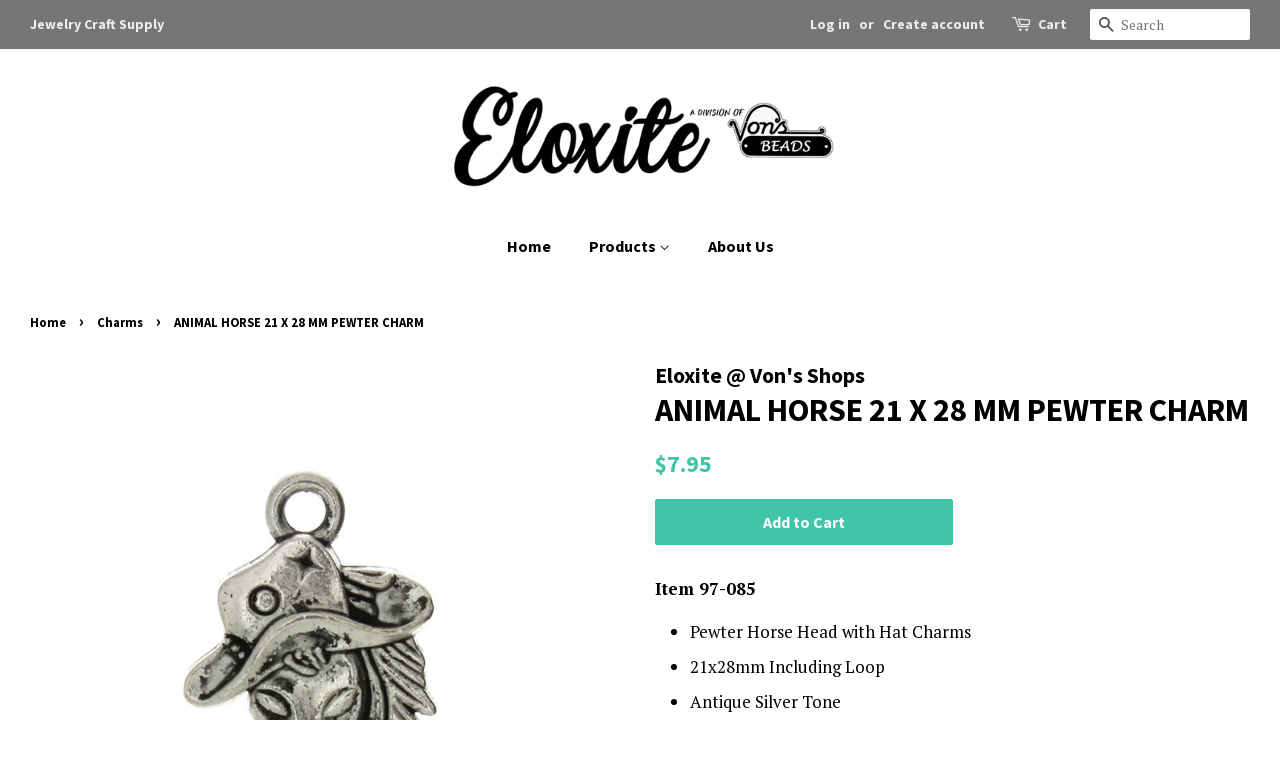

--- FILE ---
content_type: text/html; charset=utf-8
request_url: https://www.eloxite.com/collections/charms-x/products/pewter-charm-21x28mm
body_size: 18581
content:
<!doctype html>
<!--[if lt IE 7]><html class="no-js lt-ie9 lt-ie8 lt-ie7" lang="en"> <![endif]-->
<!--[if IE 7]><html class="no-js lt-ie9 lt-ie8" lang="en"> <![endif]-->
<!--[if IE 8]><html class="no-js lt-ie9" lang="en"> <![endif]-->
<!--[if IE 9 ]><html class="ie9 no-js"> <![endif]-->
<!--[if (gt IE 9)|!(IE)]><!--> <html class="no-js"> <!--<![endif]-->
<head>
  <meta name="google-site-verification" content="da2A09NZ--gbRoxJ0CQI4oUuzBvXBk2n4kTC2mJ9-ds" />

  <!-- Basic page needs ================================================== -->
  <meta charset="utf-8">
  <meta http-equiv="X-UA-Compatible" content="IE=edge,chrome=1">

  

  <!-- Title and description ================================================== -->
  <title>
  ANIMAL HORSE 21 X 28 MM PEWTER CHARM &ndash; Eloxite
  </title>

  
  <meta name="description" content="Item 97-085 Pewter Horse Head with Hat Charms 21x28mm Including Loop Antique Silver Tone  80 Gram Bags Approx. 13 Beads Lead and Nickel Safe">
  

  <!-- Social meta ================================================== -->
  <!-- /snippets/social-meta-tags.liquid -->




<meta property="og:site_name" content="Eloxite">
<meta property="og:url" content="https://www.eloxite.com/products/pewter-charm-21x28mm">
<meta property="og:title" content="ANIMAL HORSE 21 X 28 MM PEWTER CHARM">
<meta property="og:type" content="product">
<meta property="og:description" content="Item 97-085 Pewter Horse Head with Hat Charms 21x28mm Including Loop Antique Silver Tone  80 Gram Bags Approx. 13 Beads Lead and Nickel Safe">

  <meta property="og:price:amount" content="7.95">
  <meta property="og:price:currency" content="USD">

<meta property="og:image" content="http://www.eloxite.com/cdn/shop/products/97-085_1200x1200.JPG?v=1493109958">
<meta property="og:image:secure_url" content="https://www.eloxite.com/cdn/shop/products/97-085_1200x1200.JPG?v=1493109958">


<meta name="twitter:card" content="summary_large_image">
<meta name="twitter:title" content="ANIMAL HORSE 21 X 28 MM PEWTER CHARM">
<meta name="twitter:description" content="Item 97-085 Pewter Horse Head with Hat Charms 21x28mm Including Loop Antique Silver Tone  80 Gram Bags Approx. 13 Beads Lead and Nickel Safe">


  <!-- Helpers ================================================== -->
  <link rel="canonical" href="https://www.eloxite.com/products/pewter-charm-21x28mm">
  <meta name="viewport" content="width=device-width,initial-scale=1">
  <meta name="theme-color" content="#41c5a9">

  <!-- CSS ================================================== -->
  <link href="//www.eloxite.com/cdn/shop/t/10/assets/timber.scss.css?v=135020245946606124741674755313" rel="stylesheet" type="text/css" media="all" />
  <link href="//www.eloxite.com/cdn/shop/t/10/assets/theme.scss.css?v=36341694473461133001674755313" rel="stylesheet" type="text/css" media="all" />

  
  
  
  <link href="//fonts.googleapis.com/css?family=PT+Serif:400,700" rel="stylesheet" type="text/css" media="all" />


  
    
    
    <link href="//fonts.googleapis.com/css?family=Source+Sans+Pro:700" rel="stylesheet" type="text/css" media="all" />
  


  
    
    
    <link href="//fonts.googleapis.com/css?family=Source+Sans+Pro:700" rel="stylesheet" type="text/css" media="all" />
  



  <script>
    window.theme = window.theme || {};

    var theme = {
      strings: {
        addToCart: "Add to Cart",
        soldOut: "Sold Out",
        unavailable: "Unavailable",
        zoomClose: "Close (Esc)",
        zoomPrev: "Previous (Left arrow key)",
        zoomNext: "Next (Right arrow key)",
        addressError: "Error looking up that address",
        addressNoResults: "No results for that address",
        addressQueryLimit: "You have exceeded the Google API usage limit. Consider upgrading to a \u003ca href=\"https:\/\/developers.google.com\/maps\/premium\/usage-limits\"\u003ePremium Plan\u003c\/a\u003e.",
        authError: "There was a problem authenticating your Google Maps API Key."
      },
      settings: {
        // Adding some settings to allow the editor to update correctly when they are changed
        enableWideLayout: true,
        typeAccentTransform: false,
        typeAccentSpacing: false,
        baseFontSize: '17px',
        headerBaseFontSize: '32px',
        accentFontSize: '16px'
      },
      variables: {
        mediaQueryMedium: 'screen and (max-width: 768px)',
        bpSmall: false
      },
      moneyFormat: "${{amount}}"
    }

    document.documentElement.className = document.documentElement.className.replace('no-js', 'supports-js');
  </script>

  <!-- Header hook for plugins ================================================== -->
  <script>window.performance && window.performance.mark && window.performance.mark('shopify.content_for_header.start');</script><meta name="google-site-verification" content="JB5IwTzhK3VzazDVuF31T1DkAYTbwP45_598N8oncuY">
<meta id="shopify-digital-wallet" name="shopify-digital-wallet" content="/2698411/digital_wallets/dialog">
<meta name="shopify-checkout-api-token" content="4db10f9c3c01b8001bde279bfab7ed4f">
<meta id="in-context-paypal-metadata" data-shop-id="2698411" data-venmo-supported="false" data-environment="production" data-locale="en_US" data-paypal-v4="true" data-currency="USD">
<link rel="alternate" type="application/json+oembed" href="https://www.eloxite.com/products/pewter-charm-21x28mm.oembed">
<script async="async" src="/checkouts/internal/preloads.js?locale=en-US"></script>
<link rel="preconnect" href="https://shop.app" crossorigin="anonymous">
<script async="async" src="https://shop.app/checkouts/internal/preloads.js?locale=en-US&shop_id=2698411" crossorigin="anonymous"></script>
<script id="apple-pay-shop-capabilities" type="application/json">{"shopId":2698411,"countryCode":"US","currencyCode":"USD","merchantCapabilities":["supports3DS"],"merchantId":"gid:\/\/shopify\/Shop\/2698411","merchantName":"Eloxite","requiredBillingContactFields":["postalAddress","email","phone"],"requiredShippingContactFields":["postalAddress","email","phone"],"shippingType":"shipping","supportedNetworks":["visa","masterCard","amex","discover","elo","jcb"],"total":{"type":"pending","label":"Eloxite","amount":"1.00"},"shopifyPaymentsEnabled":true,"supportsSubscriptions":true}</script>
<script id="shopify-features" type="application/json">{"accessToken":"4db10f9c3c01b8001bde279bfab7ed4f","betas":["rich-media-storefront-analytics"],"domain":"www.eloxite.com","predictiveSearch":true,"shopId":2698411,"locale":"en"}</script>
<script>var Shopify = Shopify || {};
Shopify.shop = "eloxite.myshopify.com";
Shopify.locale = "en";
Shopify.currency = {"active":"USD","rate":"1.0"};
Shopify.country = "US";
Shopify.theme = {"name":"Minimal","id":12330958943,"schema_name":"Minimal","schema_version":"6.0.1","theme_store_id":380,"role":"main"};
Shopify.theme.handle = "null";
Shopify.theme.style = {"id":null,"handle":null};
Shopify.cdnHost = "www.eloxite.com/cdn";
Shopify.routes = Shopify.routes || {};
Shopify.routes.root = "/";</script>
<script type="module">!function(o){(o.Shopify=o.Shopify||{}).modules=!0}(window);</script>
<script>!function(o){function n(){var o=[];function n(){o.push(Array.prototype.slice.apply(arguments))}return n.q=o,n}var t=o.Shopify=o.Shopify||{};t.loadFeatures=n(),t.autoloadFeatures=n()}(window);</script>
<script>
  window.ShopifyPay = window.ShopifyPay || {};
  window.ShopifyPay.apiHost = "shop.app\/pay";
  window.ShopifyPay.redirectState = null;
</script>
<script id="shop-js-analytics" type="application/json">{"pageType":"product"}</script>
<script defer="defer" async type="module" src="//www.eloxite.com/cdn/shopifycloud/shop-js/modules/v2/client.init-shop-cart-sync_BdyHc3Nr.en.esm.js"></script>
<script defer="defer" async type="module" src="//www.eloxite.com/cdn/shopifycloud/shop-js/modules/v2/chunk.common_Daul8nwZ.esm.js"></script>
<script type="module">
  await import("//www.eloxite.com/cdn/shopifycloud/shop-js/modules/v2/client.init-shop-cart-sync_BdyHc3Nr.en.esm.js");
await import("//www.eloxite.com/cdn/shopifycloud/shop-js/modules/v2/chunk.common_Daul8nwZ.esm.js");

  window.Shopify.SignInWithShop?.initShopCartSync?.({"fedCMEnabled":true,"windoidEnabled":true});

</script>
<script>
  window.Shopify = window.Shopify || {};
  if (!window.Shopify.featureAssets) window.Shopify.featureAssets = {};
  window.Shopify.featureAssets['shop-js'] = {"shop-cart-sync":["modules/v2/client.shop-cart-sync_QYOiDySF.en.esm.js","modules/v2/chunk.common_Daul8nwZ.esm.js"],"init-fed-cm":["modules/v2/client.init-fed-cm_DchLp9rc.en.esm.js","modules/v2/chunk.common_Daul8nwZ.esm.js"],"shop-button":["modules/v2/client.shop-button_OV7bAJc5.en.esm.js","modules/v2/chunk.common_Daul8nwZ.esm.js"],"init-windoid":["modules/v2/client.init-windoid_DwxFKQ8e.en.esm.js","modules/v2/chunk.common_Daul8nwZ.esm.js"],"shop-cash-offers":["modules/v2/client.shop-cash-offers_DWtL6Bq3.en.esm.js","modules/v2/chunk.common_Daul8nwZ.esm.js","modules/v2/chunk.modal_CQq8HTM6.esm.js"],"shop-toast-manager":["modules/v2/client.shop-toast-manager_CX9r1SjA.en.esm.js","modules/v2/chunk.common_Daul8nwZ.esm.js"],"init-shop-email-lookup-coordinator":["modules/v2/client.init-shop-email-lookup-coordinator_UhKnw74l.en.esm.js","modules/v2/chunk.common_Daul8nwZ.esm.js"],"pay-button":["modules/v2/client.pay-button_DzxNnLDY.en.esm.js","modules/v2/chunk.common_Daul8nwZ.esm.js"],"avatar":["modules/v2/client.avatar_BTnouDA3.en.esm.js"],"init-shop-cart-sync":["modules/v2/client.init-shop-cart-sync_BdyHc3Nr.en.esm.js","modules/v2/chunk.common_Daul8nwZ.esm.js"],"shop-login-button":["modules/v2/client.shop-login-button_D8B466_1.en.esm.js","modules/v2/chunk.common_Daul8nwZ.esm.js","modules/v2/chunk.modal_CQq8HTM6.esm.js"],"init-customer-accounts-sign-up":["modules/v2/client.init-customer-accounts-sign-up_C8fpPm4i.en.esm.js","modules/v2/client.shop-login-button_D8B466_1.en.esm.js","modules/v2/chunk.common_Daul8nwZ.esm.js","modules/v2/chunk.modal_CQq8HTM6.esm.js"],"init-shop-for-new-customer-accounts":["modules/v2/client.init-shop-for-new-customer-accounts_CVTO0Ztu.en.esm.js","modules/v2/client.shop-login-button_D8B466_1.en.esm.js","modules/v2/chunk.common_Daul8nwZ.esm.js","modules/v2/chunk.modal_CQq8HTM6.esm.js"],"init-customer-accounts":["modules/v2/client.init-customer-accounts_dRgKMfrE.en.esm.js","modules/v2/client.shop-login-button_D8B466_1.en.esm.js","modules/v2/chunk.common_Daul8nwZ.esm.js","modules/v2/chunk.modal_CQq8HTM6.esm.js"],"shop-follow-button":["modules/v2/client.shop-follow-button_CkZpjEct.en.esm.js","modules/v2/chunk.common_Daul8nwZ.esm.js","modules/v2/chunk.modal_CQq8HTM6.esm.js"],"lead-capture":["modules/v2/client.lead-capture_BntHBhfp.en.esm.js","modules/v2/chunk.common_Daul8nwZ.esm.js","modules/v2/chunk.modal_CQq8HTM6.esm.js"],"checkout-modal":["modules/v2/client.checkout-modal_CfxcYbTm.en.esm.js","modules/v2/chunk.common_Daul8nwZ.esm.js","modules/v2/chunk.modal_CQq8HTM6.esm.js"],"shop-login":["modules/v2/client.shop-login_Da4GZ2H6.en.esm.js","modules/v2/chunk.common_Daul8nwZ.esm.js","modules/v2/chunk.modal_CQq8HTM6.esm.js"],"payment-terms":["modules/v2/client.payment-terms_MV4M3zvL.en.esm.js","modules/v2/chunk.common_Daul8nwZ.esm.js","modules/v2/chunk.modal_CQq8HTM6.esm.js"]};
</script>
<script>(function() {
  var isLoaded = false;
  function asyncLoad() {
    if (isLoaded) return;
    isLoaded = true;
    var urls = ["https:\/\/www.improvedcontactform.com\/icf.js?shop=eloxite.myshopify.com","\/\/findify-assets-2bveeb6u8ag.netdna-ssl.com\/search\/prod\/eloxite.myshopify.com.min.js?shop=eloxite.myshopify.com","https:\/\/chimpstatic.com\/mcjs-connected\/js\/users\/62e9e657fe37a3830928b10a2\/7aa5bac22ef67c3eab955824d.js?shop=eloxite.myshopify.com"];
    for (var i = 0; i < urls.length; i++) {
      var s = document.createElement('script');
      s.type = 'text/javascript';
      s.async = true;
      s.src = urls[i];
      var x = document.getElementsByTagName('script')[0];
      x.parentNode.insertBefore(s, x);
    }
  };
  if(window.attachEvent) {
    window.attachEvent('onload', asyncLoad);
  } else {
    window.addEventListener('load', asyncLoad, false);
  }
})();</script>
<script id="__st">var __st={"a":2698411,"offset":-18000,"reqid":"0b438c26-3a6c-433e-a432-daa21dba3ee6-1768972314","pageurl":"www.eloxite.com\/collections\/charms-x\/products\/pewter-charm-21x28mm","u":"0cb0d7f8e382","p":"product","rtyp":"product","rid":4553771908};</script>
<script>window.ShopifyPaypalV4VisibilityTracking = true;</script>
<script id="captcha-bootstrap">!function(){'use strict';const t='contact',e='account',n='new_comment',o=[[t,t],['blogs',n],['comments',n],[t,'customer']],c=[[e,'customer_login'],[e,'guest_login'],[e,'recover_customer_password'],[e,'create_customer']],r=t=>t.map((([t,e])=>`form[action*='/${t}']:not([data-nocaptcha='true']) input[name='form_type'][value='${e}']`)).join(','),a=t=>()=>t?[...document.querySelectorAll(t)].map((t=>t.form)):[];function s(){const t=[...o],e=r(t);return a(e)}const i='password',u='form_key',d=['recaptcha-v3-token','g-recaptcha-response','h-captcha-response',i],f=()=>{try{return window.sessionStorage}catch{return}},m='__shopify_v',_=t=>t.elements[u];function p(t,e,n=!1){try{const o=window.sessionStorage,c=JSON.parse(o.getItem(e)),{data:r}=function(t){const{data:e,action:n}=t;return t[m]||n?{data:e,action:n}:{data:t,action:n}}(c);for(const[e,n]of Object.entries(r))t.elements[e]&&(t.elements[e].value=n);n&&o.removeItem(e)}catch(o){console.error('form repopulation failed',{error:o})}}const l='form_type',E='cptcha';function T(t){t.dataset[E]=!0}const w=window,h=w.document,L='Shopify',v='ce_forms',y='captcha';let A=!1;((t,e)=>{const n=(g='f06e6c50-85a8-45c8-87d0-21a2b65856fe',I='https://cdn.shopify.com/shopifycloud/storefront-forms-hcaptcha/ce_storefront_forms_captcha_hcaptcha.v1.5.2.iife.js',D={infoText:'Protected by hCaptcha',privacyText:'Privacy',termsText:'Terms'},(t,e,n)=>{const o=w[L][v],c=o.bindForm;if(c)return c(t,g,e,D).then(n);var r;o.q.push([[t,g,e,D],n]),r=I,A||(h.body.append(Object.assign(h.createElement('script'),{id:'captcha-provider',async:!0,src:r})),A=!0)});var g,I,D;w[L]=w[L]||{},w[L][v]=w[L][v]||{},w[L][v].q=[],w[L][y]=w[L][y]||{},w[L][y].protect=function(t,e){n(t,void 0,e),T(t)},Object.freeze(w[L][y]),function(t,e,n,w,h,L){const[v,y,A,g]=function(t,e,n){const i=e?o:[],u=t?c:[],d=[...i,...u],f=r(d),m=r(i),_=r(d.filter((([t,e])=>n.includes(e))));return[a(f),a(m),a(_),s()]}(w,h,L),I=t=>{const e=t.target;return e instanceof HTMLFormElement?e:e&&e.form},D=t=>v().includes(t);t.addEventListener('submit',(t=>{const e=I(t);if(!e)return;const n=D(e)&&!e.dataset.hcaptchaBound&&!e.dataset.recaptchaBound,o=_(e),c=g().includes(e)&&(!o||!o.value);(n||c)&&t.preventDefault(),c&&!n&&(function(t){try{if(!f())return;!function(t){const e=f();if(!e)return;const n=_(t);if(!n)return;const o=n.value;o&&e.removeItem(o)}(t);const e=Array.from(Array(32),(()=>Math.random().toString(36)[2])).join('');!function(t,e){_(t)||t.append(Object.assign(document.createElement('input'),{type:'hidden',name:u})),t.elements[u].value=e}(t,e),function(t,e){const n=f();if(!n)return;const o=[...t.querySelectorAll(`input[type='${i}']`)].map((({name:t})=>t)),c=[...d,...o],r={};for(const[a,s]of new FormData(t).entries())c.includes(a)||(r[a]=s);n.setItem(e,JSON.stringify({[m]:1,action:t.action,data:r}))}(t,e)}catch(e){console.error('failed to persist form',e)}}(e),e.submit())}));const S=(t,e)=>{t&&!t.dataset[E]&&(n(t,e.some((e=>e===t))),T(t))};for(const o of['focusin','change'])t.addEventListener(o,(t=>{const e=I(t);D(e)&&S(e,y())}));const B=e.get('form_key'),M=e.get(l),P=B&&M;t.addEventListener('DOMContentLoaded',(()=>{const t=y();if(P)for(const e of t)e.elements[l].value===M&&p(e,B);[...new Set([...A(),...v().filter((t=>'true'===t.dataset.shopifyCaptcha))])].forEach((e=>S(e,t)))}))}(h,new URLSearchParams(w.location.search),n,t,e,['guest_login'])})(!0,!0)}();</script>
<script integrity="sha256-4kQ18oKyAcykRKYeNunJcIwy7WH5gtpwJnB7kiuLZ1E=" data-source-attribution="shopify.loadfeatures" defer="defer" src="//www.eloxite.com/cdn/shopifycloud/storefront/assets/storefront/load_feature-a0a9edcb.js" crossorigin="anonymous"></script>
<script crossorigin="anonymous" defer="defer" src="//www.eloxite.com/cdn/shopifycloud/storefront/assets/shopify_pay/storefront-65b4c6d7.js?v=20250812"></script>
<script data-source-attribution="shopify.dynamic_checkout.dynamic.init">var Shopify=Shopify||{};Shopify.PaymentButton=Shopify.PaymentButton||{isStorefrontPortableWallets:!0,init:function(){window.Shopify.PaymentButton.init=function(){};var t=document.createElement("script");t.src="https://www.eloxite.com/cdn/shopifycloud/portable-wallets/latest/portable-wallets.en.js",t.type="module",document.head.appendChild(t)}};
</script>
<script data-source-attribution="shopify.dynamic_checkout.buyer_consent">
  function portableWalletsHideBuyerConsent(e){var t=document.getElementById("shopify-buyer-consent"),n=document.getElementById("shopify-subscription-policy-button");t&&n&&(t.classList.add("hidden"),t.setAttribute("aria-hidden","true"),n.removeEventListener("click",e))}function portableWalletsShowBuyerConsent(e){var t=document.getElementById("shopify-buyer-consent"),n=document.getElementById("shopify-subscription-policy-button");t&&n&&(t.classList.remove("hidden"),t.removeAttribute("aria-hidden"),n.addEventListener("click",e))}window.Shopify?.PaymentButton&&(window.Shopify.PaymentButton.hideBuyerConsent=portableWalletsHideBuyerConsent,window.Shopify.PaymentButton.showBuyerConsent=portableWalletsShowBuyerConsent);
</script>
<script data-source-attribution="shopify.dynamic_checkout.cart.bootstrap">document.addEventListener("DOMContentLoaded",(function(){function t(){return document.querySelector("shopify-accelerated-checkout-cart, shopify-accelerated-checkout")}if(t())Shopify.PaymentButton.init();else{new MutationObserver((function(e,n){t()&&(Shopify.PaymentButton.init(),n.disconnect())})).observe(document.body,{childList:!0,subtree:!0})}}));
</script>
<link id="shopify-accelerated-checkout-styles" rel="stylesheet" media="screen" href="https://www.eloxite.com/cdn/shopifycloud/portable-wallets/latest/accelerated-checkout-backwards-compat.css" crossorigin="anonymous">
<style id="shopify-accelerated-checkout-cart">
        #shopify-buyer-consent {
  margin-top: 1em;
  display: inline-block;
  width: 100%;
}

#shopify-buyer-consent.hidden {
  display: none;
}

#shopify-subscription-policy-button {
  background: none;
  border: none;
  padding: 0;
  text-decoration: underline;
  font-size: inherit;
  cursor: pointer;
}

#shopify-subscription-policy-button::before {
  box-shadow: none;
}

      </style>

<script>window.performance && window.performance.mark && window.performance.mark('shopify.content_for_header.end');</script>
<script>
          var currentScript = document.currentScript || document.scripts[document.scripts.length - 1];
          var boldVariantIds =[16575294532];
          var boldProductHandle ="pewter-charm-21x28mm";
          var BOLD = BOLD || {};
          BOLD.products = BOLD.products || {};
          BOLD.variant_lookup = BOLD.variant_lookup || {};
          if (window.BOLD && !BOLD.common) {
              BOLD.common = BOLD.common || {};
              BOLD.common.Shopify = BOLD.common.Shopify || {};
              window.BOLD.common.Shopify.products = window.BOLD.common.Shopify.products || {};
              window.BOLD.common.Shopify.variants = window.BOLD.common.Shopify.variants || {};
              window.BOLD.common.Shopify.handles = window.BOLD.common.Shopify.handles || {};
              window.BOLD.common.Shopify.saveProduct = function (handle, product) {
                  if (typeof handle === 'string' && typeof window.BOLD.common.Shopify.products[handle] === 'undefined') {
                      if (typeof product === 'number') {
                          window.BOLD.common.Shopify.handles[product] = handle;
                          product = { id: product };
                      }
                      window.BOLD.common.Shopify.products[handle] = product;
                  }
              };
              window.BOLD.common.Shopify.saveVariant = function (variant_id, variant) {
                  if (typeof variant_id === 'number' && typeof window.BOLD.common.Shopify.variants[variant_id] === 'undefined') {
                      window.BOLD.common.Shopify.variants[variant_id] = variant;
                  }
              };
          }

          for (var boldIndex = 0; boldIndex < boldVariantIds.length; boldIndex = boldIndex + 1) {
            BOLD.variant_lookup[boldVariantIds[boldIndex]] = boldProductHandle;
          }

          BOLD.products[boldProductHandle] ={
    "id":4553771908,
    "title":"ANIMAL HORSE 21 X 28 MM PEWTER CHARM","handle":"pewter-charm-21x28mm",
    "description":"\u003cp\u003e\u003cstrong\u003eItem 97-085\u003c\/strong\u003e\u003c\/p\u003e\n\u003cul\u003e\n\u003cli\u003ePewter Horse Head with Hat Charms\u003c\/li\u003e\n\u003cli\u003e\u003cspan style=\"line-height: 1.4;\"\u003e21x28mm Including Loop \u003c\/span\u003e\u003c\/li\u003e\n\u003cli\u003e\u003cspan style=\"line-height: 1.4;\"\u003eAntique Silver Tone \u003c\/span\u003e\u003c\/li\u003e\n\u003cli\u003e\u003cspan style=\"line-height: 1.4;\"\u003e80 Gram Bags Approx. 13 Beads \u003c\/span\u003e\u003c\/li\u003e\n\u003cli\u003e\u003cspan style=\"line-height: 1.4;\"\u003eLead and Nickel Safe\u003c\/span\u003e\u003c\/li\u003e\n\u003c\/ul\u003e",
    "published_at":"2017-04-12T17:24:10",
    "created_at":"2016-03-09T12:18:25",
    "vendor":"Eloxite @ Von's Shops",
    "type":"Charms",
    "tags":["Animal","Pewter"],
    "price":795,
    "price_min":795,
    "price_max":795,
    "price_varies":false,
    "compare_at_price":null,
    "compare_at_price_min":0,
    "compare_at_price_max":0,
    "compare_at_price_varies":true,
    "all_variant_ids":[16575294532],
    "variants":[

{
  "id":16575294532,
  "product_id":4553771908,
  "product_handle":"pewter-charm-21x28mm",
  "title":"Default Title",
  "option1":"Default Title",
  "option2":null,
  "option3":null,
  "sku":"97-085",
  "requires_shipping":true,
  "taxable":true,
  "featured_image":null,"image_id":null,
  "available":true,
  "name":"ANIMAL HORSE 21 X 28 MM PEWTER CHARM - Default Title",
  "options":["Default Title"],
  "price":795,
  "weight":0,
  "compare_at_price":null,
  "inventory_quantity":10,
  "inventory_management":"shopify",
  "inventory_policy":"deny",
  "inventory_in_cart":0,
  "inventory_remaining":10,
  "incoming":false,
  "next_incoming_date":null,
  "taxable":true,
  "barcode":""
}],
    "available":true,"images":["\/\/www.eloxite.com\/cdn\/shop\/products\/97-085.JPG?v=1493109958"],"featured_image":"\/\/www.eloxite.com\/cdn\/shop\/products\/97-085.JPG?v=1493109958",
    "options":["Title"],
    "url":"\/products\/pewter-charm-21x28mm"};var boldCSPMetafields = {};
          var boldTempProduct ={"id":4553771908,"title":"ANIMAL HORSE 21 X 28 MM PEWTER CHARM","handle":"pewter-charm-21x28mm","description":"\u003cp\u003e\u003cstrong\u003eItem 97-085\u003c\/strong\u003e\u003c\/p\u003e\n\u003cul\u003e\n\u003cli\u003ePewter Horse Head with Hat Charms\u003c\/li\u003e\n\u003cli\u003e\u003cspan style=\"line-height: 1.4;\"\u003e21x28mm Including Loop \u003c\/span\u003e\u003c\/li\u003e\n\u003cli\u003e\u003cspan style=\"line-height: 1.4;\"\u003eAntique Silver Tone \u003c\/span\u003e\u003c\/li\u003e\n\u003cli\u003e\u003cspan style=\"line-height: 1.4;\"\u003e80 Gram Bags Approx. 13 Beads \u003c\/span\u003e\u003c\/li\u003e\n\u003cli\u003e\u003cspan style=\"line-height: 1.4;\"\u003eLead and Nickel Safe\u003c\/span\u003e\u003c\/li\u003e\n\u003c\/ul\u003e","published_at":"2017-04-12T17:24:10-04:00","created_at":"2016-03-09T12:18:25-05:00","vendor":"Eloxite @ Von's Shops","type":"Charms","tags":["Animal","Pewter"],"price":795,"price_min":795,"price_max":795,"available":true,"price_varies":false,"compare_at_price":null,"compare_at_price_min":0,"compare_at_price_max":0,"compare_at_price_varies":false,"variants":[{"id":16575294532,"title":"Default Title","option1":"Default Title","option2":null,"option3":null,"sku":"97-085","requires_shipping":true,"taxable":true,"featured_image":null,"available":true,"name":"ANIMAL HORSE 21 X 28 MM PEWTER CHARM","public_title":null,"options":["Default Title"],"price":795,"weight":0,"compare_at_price":null,"inventory_quantity":10,"inventory_management":"shopify","inventory_policy":"deny","barcode":"","requires_selling_plan":false,"selling_plan_allocations":[]}],"images":["\/\/www.eloxite.com\/cdn\/shop\/products\/97-085.JPG?v=1493109958"],"featured_image":"\/\/www.eloxite.com\/cdn\/shop\/products\/97-085.JPG?v=1493109958","options":["Title"],"media":[{"alt":null,"id":56926535752,"position":1,"preview_image":{"aspect_ratio":1.0,"height":1000,"width":1000,"src":"\/\/www.eloxite.com\/cdn\/shop\/products\/97-085.JPG?v=1493109958"},"aspect_ratio":1.0,"height":1000,"media_type":"image","src":"\/\/www.eloxite.com\/cdn\/shop\/products\/97-085.JPG?v=1493109958","width":1000}],"requires_selling_plan":false,"selling_plan_groups":[],"content":"\u003cp\u003e\u003cstrong\u003eItem 97-085\u003c\/strong\u003e\u003c\/p\u003e\n\u003cul\u003e\n\u003cli\u003ePewter Horse Head with Hat Charms\u003c\/li\u003e\n\u003cli\u003e\u003cspan style=\"line-height: 1.4;\"\u003e21x28mm Including Loop \u003c\/span\u003e\u003c\/li\u003e\n\u003cli\u003e\u003cspan style=\"line-height: 1.4;\"\u003eAntique Silver Tone \u003c\/span\u003e\u003c\/li\u003e\n\u003cli\u003e\u003cspan style=\"line-height: 1.4;\"\u003e80 Gram Bags Approx. 13 Beads \u003c\/span\u003e\u003c\/li\u003e\n\u003cli\u003e\u003cspan style=\"line-height: 1.4;\"\u003eLead and Nickel Safe\u003c\/span\u003e\u003c\/li\u003e\n\u003c\/ul\u003e"};
          var bold_rp =[{}];
          if(boldTempProduct){
            window.BOLD.common.Shopify.saveProduct(boldTempProduct.handle, boldTempProduct.id);
            for (var boldIndex = 0; boldTempProduct && boldIndex < boldTempProduct.variants.length; boldIndex = boldIndex + 1){
              var rp_group_id = bold_rp[boldIndex].rp_group_id ? '' + bold_rp[boldIndex].rp_group_id : '';
              window.BOLD.common.Shopify.saveVariant(
                  boldTempProduct.variants[boldIndex].id,
                  {
                    product_id: boldTempProduct.id,
                    product_handle: boldTempProduct.handle,
                    price: boldTempProduct.variants[boldIndex].price,
                    group_id: rp_group_id,
                    csp_metafield: boldCSPMetafields[boldTempProduct.variants[boldIndex].id]
                  }
              );
            }
          }

          currentScript.parentNode.removeChild(currentScript);
        </script>
<!--[if lt IE 9]>
<script src="//cdnjs.cloudflare.com/ajax/libs/html5shiv/3.7.2/html5shiv.min.js" type="text/javascript"></script>
<![endif]-->


  <script src="//www.eloxite.com/cdn/shop/t/10/assets/jquery-2.2.3.min.js?v=58211863146907186831527606096" type="text/javascript"></script>

  <!--[if (gt IE 9)|!(IE)]><!--><script src="//www.eloxite.com/cdn/shop/t/10/assets/lazysizes.min.js?v=177476512571513845041527606096" async="async"></script><!--<![endif]-->
  <!--[if lte IE 9]><script src="//www.eloxite.com/cdn/shop/t/10/assets/lazysizes.min.js?v=177476512571513845041527606096"></script><![endif]-->

  
  

<link href="https://monorail-edge.shopifysvc.com" rel="dns-prefetch">
<script>(function(){if ("sendBeacon" in navigator && "performance" in window) {try {var session_token_from_headers = performance.getEntriesByType('navigation')[0].serverTiming.find(x => x.name == '_s').description;} catch {var session_token_from_headers = undefined;}var session_cookie_matches = document.cookie.match(/_shopify_s=([^;]*)/);var session_token_from_cookie = session_cookie_matches && session_cookie_matches.length === 2 ? session_cookie_matches[1] : "";var session_token = session_token_from_headers || session_token_from_cookie || "";function handle_abandonment_event(e) {var entries = performance.getEntries().filter(function(entry) {return /monorail-edge.shopifysvc.com/.test(entry.name);});if (!window.abandonment_tracked && entries.length === 0) {window.abandonment_tracked = true;var currentMs = Date.now();var navigation_start = performance.timing.navigationStart;var payload = {shop_id: 2698411,url: window.location.href,navigation_start,duration: currentMs - navigation_start,session_token,page_type: "product"};window.navigator.sendBeacon("https://monorail-edge.shopifysvc.com/v1/produce", JSON.stringify({schema_id: "online_store_buyer_site_abandonment/1.1",payload: payload,metadata: {event_created_at_ms: currentMs,event_sent_at_ms: currentMs}}));}}window.addEventListener('pagehide', handle_abandonment_event);}}());</script>
<script id="web-pixels-manager-setup">(function e(e,d,r,n,o){if(void 0===o&&(o={}),!Boolean(null===(a=null===(i=window.Shopify)||void 0===i?void 0:i.analytics)||void 0===a?void 0:a.replayQueue)){var i,a;window.Shopify=window.Shopify||{};var t=window.Shopify;t.analytics=t.analytics||{};var s=t.analytics;s.replayQueue=[],s.publish=function(e,d,r){return s.replayQueue.push([e,d,r]),!0};try{self.performance.mark("wpm:start")}catch(e){}var l=function(){var e={modern:/Edge?\/(1{2}[4-9]|1[2-9]\d|[2-9]\d{2}|\d{4,})\.\d+(\.\d+|)|Firefox\/(1{2}[4-9]|1[2-9]\d|[2-9]\d{2}|\d{4,})\.\d+(\.\d+|)|Chrom(ium|e)\/(9{2}|\d{3,})\.\d+(\.\d+|)|(Maci|X1{2}).+ Version\/(15\.\d+|(1[6-9]|[2-9]\d|\d{3,})\.\d+)([,.]\d+|)( \(\w+\)|)( Mobile\/\w+|) Safari\/|Chrome.+OPR\/(9{2}|\d{3,})\.\d+\.\d+|(CPU[ +]OS|iPhone[ +]OS|CPU[ +]iPhone|CPU IPhone OS|CPU iPad OS)[ +]+(15[._]\d+|(1[6-9]|[2-9]\d|\d{3,})[._]\d+)([._]\d+|)|Android:?[ /-](13[3-9]|1[4-9]\d|[2-9]\d{2}|\d{4,})(\.\d+|)(\.\d+|)|Android.+Firefox\/(13[5-9]|1[4-9]\d|[2-9]\d{2}|\d{4,})\.\d+(\.\d+|)|Android.+Chrom(ium|e)\/(13[3-9]|1[4-9]\d|[2-9]\d{2}|\d{4,})\.\d+(\.\d+|)|SamsungBrowser\/([2-9]\d|\d{3,})\.\d+/,legacy:/Edge?\/(1[6-9]|[2-9]\d|\d{3,})\.\d+(\.\d+|)|Firefox\/(5[4-9]|[6-9]\d|\d{3,})\.\d+(\.\d+|)|Chrom(ium|e)\/(5[1-9]|[6-9]\d|\d{3,})\.\d+(\.\d+|)([\d.]+$|.*Safari\/(?![\d.]+ Edge\/[\d.]+$))|(Maci|X1{2}).+ Version\/(10\.\d+|(1[1-9]|[2-9]\d|\d{3,})\.\d+)([,.]\d+|)( \(\w+\)|)( Mobile\/\w+|) Safari\/|Chrome.+OPR\/(3[89]|[4-9]\d|\d{3,})\.\d+\.\d+|(CPU[ +]OS|iPhone[ +]OS|CPU[ +]iPhone|CPU IPhone OS|CPU iPad OS)[ +]+(10[._]\d+|(1[1-9]|[2-9]\d|\d{3,})[._]\d+)([._]\d+|)|Android:?[ /-](13[3-9]|1[4-9]\d|[2-9]\d{2}|\d{4,})(\.\d+|)(\.\d+|)|Mobile Safari.+OPR\/([89]\d|\d{3,})\.\d+\.\d+|Android.+Firefox\/(13[5-9]|1[4-9]\d|[2-9]\d{2}|\d{4,})\.\d+(\.\d+|)|Android.+Chrom(ium|e)\/(13[3-9]|1[4-9]\d|[2-9]\d{2}|\d{4,})\.\d+(\.\d+|)|Android.+(UC? ?Browser|UCWEB|U3)[ /]?(15\.([5-9]|\d{2,})|(1[6-9]|[2-9]\d|\d{3,})\.\d+)\.\d+|SamsungBrowser\/(5\.\d+|([6-9]|\d{2,})\.\d+)|Android.+MQ{2}Browser\/(14(\.(9|\d{2,})|)|(1[5-9]|[2-9]\d|\d{3,})(\.\d+|))(\.\d+|)|K[Aa][Ii]OS\/(3\.\d+|([4-9]|\d{2,})\.\d+)(\.\d+|)/},d=e.modern,r=e.legacy,n=navigator.userAgent;return n.match(d)?"modern":n.match(r)?"legacy":"unknown"}(),u="modern"===l?"modern":"legacy",c=(null!=n?n:{modern:"",legacy:""})[u],f=function(e){return[e.baseUrl,"/wpm","/b",e.hashVersion,"modern"===e.buildTarget?"m":"l",".js"].join("")}({baseUrl:d,hashVersion:r,buildTarget:u}),m=function(e){var d=e.version,r=e.bundleTarget,n=e.surface,o=e.pageUrl,i=e.monorailEndpoint;return{emit:function(e){var a=e.status,t=e.errorMsg,s=(new Date).getTime(),l=JSON.stringify({metadata:{event_sent_at_ms:s},events:[{schema_id:"web_pixels_manager_load/3.1",payload:{version:d,bundle_target:r,page_url:o,status:a,surface:n,error_msg:t},metadata:{event_created_at_ms:s}}]});if(!i)return console&&console.warn&&console.warn("[Web Pixels Manager] No Monorail endpoint provided, skipping logging."),!1;try{return self.navigator.sendBeacon.bind(self.navigator)(i,l)}catch(e){}var u=new XMLHttpRequest;try{return u.open("POST",i,!0),u.setRequestHeader("Content-Type","text/plain"),u.send(l),!0}catch(e){return console&&console.warn&&console.warn("[Web Pixels Manager] Got an unhandled error while logging to Monorail."),!1}}}}({version:r,bundleTarget:l,surface:e.surface,pageUrl:self.location.href,monorailEndpoint:e.monorailEndpoint});try{o.browserTarget=l,function(e){var d=e.src,r=e.async,n=void 0===r||r,o=e.onload,i=e.onerror,a=e.sri,t=e.scriptDataAttributes,s=void 0===t?{}:t,l=document.createElement("script"),u=document.querySelector("head"),c=document.querySelector("body");if(l.async=n,l.src=d,a&&(l.integrity=a,l.crossOrigin="anonymous"),s)for(var f in s)if(Object.prototype.hasOwnProperty.call(s,f))try{l.dataset[f]=s[f]}catch(e){}if(o&&l.addEventListener("load",o),i&&l.addEventListener("error",i),u)u.appendChild(l);else{if(!c)throw new Error("Did not find a head or body element to append the script");c.appendChild(l)}}({src:f,async:!0,onload:function(){if(!function(){var e,d;return Boolean(null===(d=null===(e=window.Shopify)||void 0===e?void 0:e.analytics)||void 0===d?void 0:d.initialized)}()){var d=window.webPixelsManager.init(e)||void 0;if(d){var r=window.Shopify.analytics;r.replayQueue.forEach((function(e){var r=e[0],n=e[1],o=e[2];d.publishCustomEvent(r,n,o)})),r.replayQueue=[],r.publish=d.publishCustomEvent,r.visitor=d.visitor,r.initialized=!0}}},onerror:function(){return m.emit({status:"failed",errorMsg:"".concat(f," has failed to load")})},sri:function(e){var d=/^sha384-[A-Za-z0-9+/=]+$/;return"string"==typeof e&&d.test(e)}(c)?c:"",scriptDataAttributes:o}),m.emit({status:"loading"})}catch(e){m.emit({status:"failed",errorMsg:(null==e?void 0:e.message)||"Unknown error"})}}})({shopId: 2698411,storefrontBaseUrl: "https://www.eloxite.com",extensionsBaseUrl: "https://extensions.shopifycdn.com/cdn/shopifycloud/web-pixels-manager",monorailEndpoint: "https://monorail-edge.shopifysvc.com/unstable/produce_batch",surface: "storefront-renderer",enabledBetaFlags: ["2dca8a86"],webPixelsConfigList: [{"id":"433422550","configuration":"{\"config\":\"{\\\"pixel_id\\\":\\\"G-0HGTJX8DQW\\\",\\\"target_country\\\":\\\"US\\\",\\\"gtag_events\\\":[{\\\"type\\\":\\\"begin_checkout\\\",\\\"action_label\\\":\\\"G-0HGTJX8DQW\\\"},{\\\"type\\\":\\\"search\\\",\\\"action_label\\\":\\\"G-0HGTJX8DQW\\\"},{\\\"type\\\":\\\"view_item\\\",\\\"action_label\\\":[\\\"G-0HGTJX8DQW\\\",\\\"MC-P67H9ZWDJ1\\\"]},{\\\"type\\\":\\\"purchase\\\",\\\"action_label\\\":[\\\"G-0HGTJX8DQW\\\",\\\"MC-P67H9ZWDJ1\\\"]},{\\\"type\\\":\\\"page_view\\\",\\\"action_label\\\":[\\\"G-0HGTJX8DQW\\\",\\\"MC-P67H9ZWDJ1\\\"]},{\\\"type\\\":\\\"add_payment_info\\\",\\\"action_label\\\":\\\"G-0HGTJX8DQW\\\"},{\\\"type\\\":\\\"add_to_cart\\\",\\\"action_label\\\":\\\"G-0HGTJX8DQW\\\"}],\\\"enable_monitoring_mode\\\":false}\"}","eventPayloadVersion":"v1","runtimeContext":"OPEN","scriptVersion":"b2a88bafab3e21179ed38636efcd8a93","type":"APP","apiClientId":1780363,"privacyPurposes":[],"dataSharingAdjustments":{"protectedCustomerApprovalScopes":["read_customer_address","read_customer_email","read_customer_name","read_customer_personal_data","read_customer_phone"]}},{"id":"166592726","configuration":"{\"pixel_id\":\"312188792792650\",\"pixel_type\":\"facebook_pixel\",\"metaapp_system_user_token\":\"-\"}","eventPayloadVersion":"v1","runtimeContext":"OPEN","scriptVersion":"ca16bc87fe92b6042fbaa3acc2fbdaa6","type":"APP","apiClientId":2329312,"privacyPurposes":["ANALYTICS","MARKETING","SALE_OF_DATA"],"dataSharingAdjustments":{"protectedCustomerApprovalScopes":["read_customer_address","read_customer_email","read_customer_name","read_customer_personal_data","read_customer_phone"]}},{"id":"70975702","eventPayloadVersion":"v1","runtimeContext":"LAX","scriptVersion":"1","type":"CUSTOM","privacyPurposes":["ANALYTICS"],"name":"Google Analytics tag (migrated)"},{"id":"shopify-app-pixel","configuration":"{}","eventPayloadVersion":"v1","runtimeContext":"STRICT","scriptVersion":"0450","apiClientId":"shopify-pixel","type":"APP","privacyPurposes":["ANALYTICS","MARKETING"]},{"id":"shopify-custom-pixel","eventPayloadVersion":"v1","runtimeContext":"LAX","scriptVersion":"0450","apiClientId":"shopify-pixel","type":"CUSTOM","privacyPurposes":["ANALYTICS","MARKETING"]}],isMerchantRequest: false,initData: {"shop":{"name":"Eloxite","paymentSettings":{"currencyCode":"USD"},"myshopifyDomain":"eloxite.myshopify.com","countryCode":"US","storefrontUrl":"https:\/\/www.eloxite.com"},"customer":null,"cart":null,"checkout":null,"productVariants":[{"price":{"amount":7.95,"currencyCode":"USD"},"product":{"title":"ANIMAL HORSE 21 X 28 MM PEWTER CHARM","vendor":"Eloxite @ Von's Shops","id":"4553771908","untranslatedTitle":"ANIMAL HORSE 21 X 28 MM PEWTER CHARM","url":"\/products\/pewter-charm-21x28mm","type":"Charms"},"id":"16575294532","image":{"src":"\/\/www.eloxite.com\/cdn\/shop\/products\/97-085.JPG?v=1493109958"},"sku":"97-085","title":"Default Title","untranslatedTitle":"Default Title"}],"purchasingCompany":null},},"https://www.eloxite.com/cdn","fcfee988w5aeb613cpc8e4bc33m6693e112",{"modern":"","legacy":""},{"shopId":"2698411","storefrontBaseUrl":"https:\/\/www.eloxite.com","extensionBaseUrl":"https:\/\/extensions.shopifycdn.com\/cdn\/shopifycloud\/web-pixels-manager","surface":"storefront-renderer","enabledBetaFlags":"[\"2dca8a86\"]","isMerchantRequest":"false","hashVersion":"fcfee988w5aeb613cpc8e4bc33m6693e112","publish":"custom","events":"[[\"page_viewed\",{}],[\"product_viewed\",{\"productVariant\":{\"price\":{\"amount\":7.95,\"currencyCode\":\"USD\"},\"product\":{\"title\":\"ANIMAL HORSE 21 X 28 MM PEWTER CHARM\",\"vendor\":\"Eloxite @ Von's Shops\",\"id\":\"4553771908\",\"untranslatedTitle\":\"ANIMAL HORSE 21 X 28 MM PEWTER CHARM\",\"url\":\"\/products\/pewter-charm-21x28mm\",\"type\":\"Charms\"},\"id\":\"16575294532\",\"image\":{\"src\":\"\/\/www.eloxite.com\/cdn\/shop\/products\/97-085.JPG?v=1493109958\"},\"sku\":\"97-085\",\"title\":\"Default Title\",\"untranslatedTitle\":\"Default Title\"}}]]"});</script><script>
  window.ShopifyAnalytics = window.ShopifyAnalytics || {};
  window.ShopifyAnalytics.meta = window.ShopifyAnalytics.meta || {};
  window.ShopifyAnalytics.meta.currency = 'USD';
  var meta = {"product":{"id":4553771908,"gid":"gid:\/\/shopify\/Product\/4553771908","vendor":"Eloxite @ Von's Shops","type":"Charms","handle":"pewter-charm-21x28mm","variants":[{"id":16575294532,"price":795,"name":"ANIMAL HORSE 21 X 28 MM PEWTER CHARM","public_title":null,"sku":"97-085"}],"remote":false},"page":{"pageType":"product","resourceType":"product","resourceId":4553771908,"requestId":"0b438c26-3a6c-433e-a432-daa21dba3ee6-1768972314"}};
  for (var attr in meta) {
    window.ShopifyAnalytics.meta[attr] = meta[attr];
  }
</script>
<script class="analytics">
  (function () {
    var customDocumentWrite = function(content) {
      var jquery = null;

      if (window.jQuery) {
        jquery = window.jQuery;
      } else if (window.Checkout && window.Checkout.$) {
        jquery = window.Checkout.$;
      }

      if (jquery) {
        jquery('body').append(content);
      }
    };

    var hasLoggedConversion = function(token) {
      if (token) {
        return document.cookie.indexOf('loggedConversion=' + token) !== -1;
      }
      return false;
    }

    var setCookieIfConversion = function(token) {
      if (token) {
        var twoMonthsFromNow = new Date(Date.now());
        twoMonthsFromNow.setMonth(twoMonthsFromNow.getMonth() + 2);

        document.cookie = 'loggedConversion=' + token + '; expires=' + twoMonthsFromNow;
      }
    }

    var trekkie = window.ShopifyAnalytics.lib = window.trekkie = window.trekkie || [];
    if (trekkie.integrations) {
      return;
    }
    trekkie.methods = [
      'identify',
      'page',
      'ready',
      'track',
      'trackForm',
      'trackLink'
    ];
    trekkie.factory = function(method) {
      return function() {
        var args = Array.prototype.slice.call(arguments);
        args.unshift(method);
        trekkie.push(args);
        return trekkie;
      };
    };
    for (var i = 0; i < trekkie.methods.length; i++) {
      var key = trekkie.methods[i];
      trekkie[key] = trekkie.factory(key);
    }
    trekkie.load = function(config) {
      trekkie.config = config || {};
      trekkie.config.initialDocumentCookie = document.cookie;
      var first = document.getElementsByTagName('script')[0];
      var script = document.createElement('script');
      script.type = 'text/javascript';
      script.onerror = function(e) {
        var scriptFallback = document.createElement('script');
        scriptFallback.type = 'text/javascript';
        scriptFallback.onerror = function(error) {
                var Monorail = {
      produce: function produce(monorailDomain, schemaId, payload) {
        var currentMs = new Date().getTime();
        var event = {
          schema_id: schemaId,
          payload: payload,
          metadata: {
            event_created_at_ms: currentMs,
            event_sent_at_ms: currentMs
          }
        };
        return Monorail.sendRequest("https://" + monorailDomain + "/v1/produce", JSON.stringify(event));
      },
      sendRequest: function sendRequest(endpointUrl, payload) {
        // Try the sendBeacon API
        if (window && window.navigator && typeof window.navigator.sendBeacon === 'function' && typeof window.Blob === 'function' && !Monorail.isIos12()) {
          var blobData = new window.Blob([payload], {
            type: 'text/plain'
          });

          if (window.navigator.sendBeacon(endpointUrl, blobData)) {
            return true;
          } // sendBeacon was not successful

        } // XHR beacon

        var xhr = new XMLHttpRequest();

        try {
          xhr.open('POST', endpointUrl);
          xhr.setRequestHeader('Content-Type', 'text/plain');
          xhr.send(payload);
        } catch (e) {
          console.log(e);
        }

        return false;
      },
      isIos12: function isIos12() {
        return window.navigator.userAgent.lastIndexOf('iPhone; CPU iPhone OS 12_') !== -1 || window.navigator.userAgent.lastIndexOf('iPad; CPU OS 12_') !== -1;
      }
    };
    Monorail.produce('monorail-edge.shopifysvc.com',
      'trekkie_storefront_load_errors/1.1',
      {shop_id: 2698411,
      theme_id: 12330958943,
      app_name: "storefront",
      context_url: window.location.href,
      source_url: "//www.eloxite.com/cdn/s/trekkie.storefront.cd680fe47e6c39ca5d5df5f0a32d569bc48c0f27.min.js"});

        };
        scriptFallback.async = true;
        scriptFallback.src = '//www.eloxite.com/cdn/s/trekkie.storefront.cd680fe47e6c39ca5d5df5f0a32d569bc48c0f27.min.js';
        first.parentNode.insertBefore(scriptFallback, first);
      };
      script.async = true;
      script.src = '//www.eloxite.com/cdn/s/trekkie.storefront.cd680fe47e6c39ca5d5df5f0a32d569bc48c0f27.min.js';
      first.parentNode.insertBefore(script, first);
    };
    trekkie.load(
      {"Trekkie":{"appName":"storefront","development":false,"defaultAttributes":{"shopId":2698411,"isMerchantRequest":null,"themeId":12330958943,"themeCityHash":"6185981654830864572","contentLanguage":"en","currency":"USD"},"isServerSideCookieWritingEnabled":true,"monorailRegion":"shop_domain","enabledBetaFlags":["65f19447"]},"Session Attribution":{},"S2S":{"facebookCapiEnabled":true,"source":"trekkie-storefront-renderer","apiClientId":580111}}
    );

    var loaded = false;
    trekkie.ready(function() {
      if (loaded) return;
      loaded = true;

      window.ShopifyAnalytics.lib = window.trekkie;

      var originalDocumentWrite = document.write;
      document.write = customDocumentWrite;
      try { window.ShopifyAnalytics.merchantGoogleAnalytics.call(this); } catch(error) {};
      document.write = originalDocumentWrite;

      window.ShopifyAnalytics.lib.page(null,{"pageType":"product","resourceType":"product","resourceId":4553771908,"requestId":"0b438c26-3a6c-433e-a432-daa21dba3ee6-1768972314","shopifyEmitted":true});

      var match = window.location.pathname.match(/checkouts\/(.+)\/(thank_you|post_purchase)/)
      var token = match? match[1]: undefined;
      if (!hasLoggedConversion(token)) {
        setCookieIfConversion(token);
        window.ShopifyAnalytics.lib.track("Viewed Product",{"currency":"USD","variantId":16575294532,"productId":4553771908,"productGid":"gid:\/\/shopify\/Product\/4553771908","name":"ANIMAL HORSE 21 X 28 MM PEWTER CHARM","price":"7.95","sku":"97-085","brand":"Eloxite @ Von's Shops","variant":null,"category":"Charms","nonInteraction":true,"remote":false},undefined,undefined,{"shopifyEmitted":true});
      window.ShopifyAnalytics.lib.track("monorail:\/\/trekkie_storefront_viewed_product\/1.1",{"currency":"USD","variantId":16575294532,"productId":4553771908,"productGid":"gid:\/\/shopify\/Product\/4553771908","name":"ANIMAL HORSE 21 X 28 MM PEWTER CHARM","price":"7.95","sku":"97-085","brand":"Eloxite @ Von's Shops","variant":null,"category":"Charms","nonInteraction":true,"remote":false,"referer":"https:\/\/www.eloxite.com\/collections\/charms-x\/products\/pewter-charm-21x28mm"});
      }
    });


        var eventsListenerScript = document.createElement('script');
        eventsListenerScript.async = true;
        eventsListenerScript.src = "//www.eloxite.com/cdn/shopifycloud/storefront/assets/shop_events_listener-3da45d37.js";
        document.getElementsByTagName('head')[0].appendChild(eventsListenerScript);

})();</script>
  <script>
  if (!window.ga || (window.ga && typeof window.ga !== 'function')) {
    window.ga = function ga() {
      (window.ga.q = window.ga.q || []).push(arguments);
      if (window.Shopify && window.Shopify.analytics && typeof window.Shopify.analytics.publish === 'function') {
        window.Shopify.analytics.publish("ga_stub_called", {}, {sendTo: "google_osp_migration"});
      }
      console.error("Shopify's Google Analytics stub called with:", Array.from(arguments), "\nSee https://help.shopify.com/manual/promoting-marketing/pixels/pixel-migration#google for more information.");
    };
    if (window.Shopify && window.Shopify.analytics && typeof window.Shopify.analytics.publish === 'function') {
      window.Shopify.analytics.publish("ga_stub_initialized", {}, {sendTo: "google_osp_migration"});
    }
  }
</script>
<script
  defer
  src="https://www.eloxite.com/cdn/shopifycloud/perf-kit/shopify-perf-kit-3.0.4.min.js"
  data-application="storefront-renderer"
  data-shop-id="2698411"
  data-render-region="gcp-us-central1"
  data-page-type="product"
  data-theme-instance-id="12330958943"
  data-theme-name="Minimal"
  data-theme-version="6.0.1"
  data-monorail-region="shop_domain"
  data-resource-timing-sampling-rate="10"
  data-shs="true"
  data-shs-beacon="true"
  data-shs-export-with-fetch="true"
  data-shs-logs-sample-rate="1"
  data-shs-beacon-endpoint="https://www.eloxite.com/api/collect"
></script>
</head>

<body id="animal-horse-21-x-28-mm-pewter-charm" class="template-product" >

  <div id="shopify-section-header" class="shopify-section"><style>
  .logo__image-wrapper {
    max-width: 400px;
  }
  /*================= If logo is above navigation ================== */
  
    .site-nav {
      
      margin-top: 30px;
    }

    
      .logo__image-wrapper {
        margin: 0 auto;
      }
    
  

  /*============ If logo is on the same line as navigation ============ */
  


  
</style>

<div data-section-id="header" data-section-type="header-section">
  <div class="header-bar">
    <div class="wrapper medium-down--hide">
      <div class="post-large--display-table">

        
          <div class="header-bar__left post-large--display-table-cell">

            

            

            
              <div class="header-bar__module header-bar__message">
                
                  Jewelry Craft Supply
                
              </div>
            

          </div>
        

        <div class="header-bar__right post-large--display-table-cell">

          
            <ul class="header-bar__module header-bar__module--list">
              
                <li>
                  <a href="/account/login" id="customer_login_link">Log in</a>
                </li>
                <li>or</li>
                <li>
                  <a href="/account/register" id="customer_register_link">Create account</a>
                </li>
              
            </ul>
          

          <div class="header-bar__module">
            <span class="header-bar__sep" aria-hidden="true"></span>
            <a href="/cart" class="cart-page-link">
              <span class="icon icon-cart header-bar__cart-icon" aria-hidden="true"></span>
            </a>
          </div>

          <div class="header-bar__module">
            <a href="/cart" class="cart-page-link">
              Cart
              <span class="cart-count header-bar__cart-count hidden-count">0</span>
            </a>
          </div>

          
            
              <div class="header-bar__module header-bar__search">
                


  <form action="/search" method="get" class="header-bar__search-form clearfix" role="search">
    
    <button type="submit" class="btn btn--search icon-fallback-text header-bar__search-submit">
      <span class="icon icon-search" aria-hidden="true"></span>
      <span class="fallback-text">Search</span>
    </button>
    <input type="search" name="q" value="" aria-label="Search" class="header-bar__search-input" placeholder="Search">
  </form>


              </div>
            
          

        </div>
      </div>
    </div>

    <div class="wrapper post-large--hide announcement-bar--mobile">
      
        
          <span>Jewelry Craft Supply</span>
        
      
    </div>

    <div class="wrapper post-large--hide">
      
        <button type="button" class="mobile-nav-trigger" id="MobileNavTrigger" aria-controls="MobileNav" aria-expanded="false">
          <span class="icon icon-hamburger" aria-hidden="true"></span>
          Menu
        </button>
      
      <a href="/cart" class="cart-page-link mobile-cart-page-link">
        <span class="icon icon-cart header-bar__cart-icon" aria-hidden="true"></span>
        Cart <span class="cart-count hidden-count">0</span>
      </a>
    </div>
    <nav role="navigation">
  <ul id="MobileNav" class="mobile-nav post-large--hide">
    
      
        <li class="mobile-nav__link">
          <a
            href="/"
            class="mobile-nav"
            >
            Home
          </a>
        </li>
      
    
      
        
        <li class="mobile-nav__link" aria-haspopup="true">
          <a
            href="/collections"
            class="mobile-nav__sublist-trigger"
            aria-controls="MobileNav-Parent-2"
            aria-expanded="false">
            Products
            <span class="icon-fallback-text mobile-nav__sublist-expand" aria-hidden="true">
  <span class="icon icon-plus" aria-hidden="true"></span>
  <span class="fallback-text">+</span>
</span>
<span class="icon-fallback-text mobile-nav__sublist-contract" aria-hidden="true">
  <span class="icon icon-minus" aria-hidden="true"></span>
  <span class="fallback-text">-</span>
</span>

          </a>
          <ul
            id="MobileNav-Parent-2"
            class="mobile-nav__sublist">
            
            
              
                <li class="mobile-nav__sublist-link">
                  <a
                    href="/collections/arrowheads"
                    >
                    Arrowheads
                  </a>
                </li>
              
            
              
                <li class="mobile-nav__sublist-link">
                  <a
                    href="/collections/gemstone-beads"
                    >
                    Beads - Agate
                  </a>
                </li>
              
            
              
                <li class="mobile-nav__sublist-link">
                  <a
                    href="/collections/beads-glass-x"
                    >
                    Beads - Glass
                  </a>
                </li>
              
            
              
                <li class="mobile-nav__sublist-link">
                  <a
                    href="/collections/beads-stone"
                    >
                    Beads - Stone
                  </a>
                </li>
              
            
              
                <li class="mobile-nav__sublist-link">
                  <a
                    href="/collections/beads-other-x"
                    >
                    Beads - Other
                  </a>
                </li>
              
            
              
                <li class="mobile-nav__sublist-link">
                  <a
                    href="/collections/belts-buckles-bezels"
                    >
                    Belts &amp; Buckles
                  </a>
                </li>
              
            
              
                <li class="mobile-nav__sublist-link">
                  <a
                    href="/collections/bola-1"
                    >
                    Bola Supplies
                  </a>
                </li>
              
            
              
                <li class="mobile-nav__sublist-link">
                  <a
                    href="/collections/boxes-displays-bags"
                    >
                    Boxes, Bags, &amp; Displays
                  </a>
                </li>
              
            
              
                <li class="mobile-nav__sublist-link">
                  <a
                    href="/collections/bracelets"
                    >
                    Bracelets
                  </a>
                </li>
              
            
              
                <li class="mobile-nav__sublist-link">
                  <a
                    href="/collections/cabochons"
                    >
                    Cabochons
                  </a>
                </li>
              
            
              
                <li class="mobile-nav__sublist-link">
                  <a
                    href="/collections/chains"
                    >
                    Chain &amp; Cord
                  </a>
                </li>
              
            
              
                <li class="mobile-nav__sublist-link">
                  <a
                    href="/collections/charms-x"
                    aria-current="page">
                    Charms
                  </a>
                </li>
              
            
              
                <li class="mobile-nav__sublist-link">
                  <a
                    href="/collections/closeout-collection"
                    >
                    Closeout Collection
                  </a>
                </li>
              
            
              
                <li class="mobile-nav__sublist-link">
                  <a
                    href="/collections/earrings"
                    >
                    Earrings
                  </a>
                </li>
              
            
              
                <li class="mobile-nav__sublist-link">
                  <a
                    href="/collections/faceted-stone-for-setting"
                    >
                    Faceted Gems
                  </a>
                </li>
              
            
              
                <li class="mobile-nav__sublist-link">
                  <a
                    href="/collections/inserts-38mm"
                    >
                    Inserts - 38 MM
                  </a>
                </li>
              
            
              
                <li class="mobile-nav__sublist-link">
                  <a
                    href="/collections/jewelry-findings-x"
                    >
                    Jewelry Findings
                  </a>
                </li>
              
            
              
                <li class="mobile-nav__sublist-link">
                  <a
                    href="/collections/necklace-sets-x"
                    >
                    Necklaces &amp; Sets
                  </a>
                </li>
              
            
              
                <li class="mobile-nav__sublist-link">
                  <a
                    href="/collections/novelty-items"
                    >
                    Novelties
                  </a>
                </li>
              
            
              
                <li class="mobile-nav__sublist-link">
                  <a
                    href="/collections/pendants"
                    >
                    Pendants
                  </a>
                </li>
              
            
              
                <li class="mobile-nav__sublist-link">
                  <a
                    href="/collections/rings"
                    >
                    Rings
                  </a>
                </li>
              
            
              
                <li class="mobile-nav__sublist-link">
                  <a
                    href="/collections/stones-carvings"
                    >
                    Stones &amp; Carvings
                  </a>
                </li>
              
            
              
                <li class="mobile-nav__sublist-link">
                  <a
                    href="/collections/crafting-tools-supplies"
                    >
                    Tools &amp; Supplies
                  </a>
                </li>
              
            
              
                <li class="mobile-nav__sublist-link">
                  <a
                    href="/collections/beads-metal-x"
                    >
                    Beads - Pewter
                  </a>
                </li>
              
            
              
                <li class="mobile-nav__sublist-link">
                  <a
                    href="/collections/wire-craft-items"
                    >
                    Wire Crafting
                  </a>
                </li>
              
            
          </ul>
        </li>
      
    
      
        <li class="mobile-nav__link">
          <a
            href="/pages/about-us"
            class="mobile-nav"
            >
            About Us
          </a>
        </li>
      
    

    
      
        <li class="mobile-nav__link">
          <a href="/account/login" id="customer_login_link">Log in</a>
        </li>
        <li class="mobile-nav__link">
          <a href="/account/register" id="customer_register_link">Create account</a>
        </li>
      
    

    <li class="mobile-nav__link">
      
        <div class="header-bar__module header-bar__search">
          


  <form action="/search" method="get" class="header-bar__search-form clearfix" role="search">
    
    <button type="submit" class="btn btn--search icon-fallback-text header-bar__search-submit">
      <span class="icon icon-search" aria-hidden="true"></span>
      <span class="fallback-text">Search</span>
    </button>
    <input type="search" name="q" value="" aria-label="Search" class="header-bar__search-input" placeholder="Search">
  </form>


        </div>
      
    </li>
  </ul>
</nav>

  </div>

  <header class="site-header" role="banner">
    <div class="wrapper">

      
        <div class="grid--full">
          <div class="grid__item">
            
              <div class="h1 site-header__logo" itemscope itemtype="http://schema.org/Organization">
            
              
                <noscript>
                  
                  <div class="logo__image-wrapper">
                    <img src="//www.eloxite.com/cdn/shop/files/eloxite_logo_font_2450d326-64c0-4276-ac0e-2fa0b4f3d614_400x.jpg?v=1613675841" alt="Eloxite" />
                  </div>
                </noscript>
                <div class="logo__image-wrapper supports-js">
                  <a href="/" itemprop="url" style="padding-top:29.32551319648094%;">
                    
                    <img class="logo__image lazyload"
                         src="//www.eloxite.com/cdn/shop/files/eloxite_logo_font_2450d326-64c0-4276-ac0e-2fa0b4f3d614_300x300.jpg?v=1613675841"
                         data-src="//www.eloxite.com/cdn/shop/files/eloxite_logo_font_2450d326-64c0-4276-ac0e-2fa0b4f3d614_{width}x.jpg?v=1613675841"
                         data-widths="[120, 180, 360, 540, 720, 900, 1080, 1296, 1512, 1728, 1944, 2048]"
                         data-aspectratio="3.41"
                         data-sizes="auto"
                         alt="Eloxite"
                         itemprop="logo">
                  </a>
                </div>
              
            
              </div>
            
          </div>
        </div>
        <div class="grid--full medium-down--hide">
          <div class="grid__item">
            
<nav>
  <ul class="site-nav" id="AccessibleNav">
    
      
        <li>
          <a
            href="/"
            class="site-nav__link"
            data-meganav-type="child"
            >
              Home
          </a>
        </li>
      
    
      
      
        <li 
          class="site-nav--has-dropdown "
          aria-haspopup="true">
          <a
            href="/collections"
            class="site-nav__link"
            data-meganav-type="parent"
            aria-controls="MenuParent-2"
            aria-expanded="false"
            >
              Products
              <span class="icon icon-arrow-down" aria-hidden="true"></span>
          </a>
          <ul
            id="MenuParent-2"
            class="site-nav__dropdown "
            data-meganav-dropdown>
            
              
                <li>
                  <a
                    href="/collections/arrowheads"
                    class="site-nav__link"
                    data-meganav-type="child"
                    
                    tabindex="-1">
                      Arrowheads
                  </a>
                </li>
              
            
              
                <li>
                  <a
                    href="/collections/gemstone-beads"
                    class="site-nav__link"
                    data-meganav-type="child"
                    
                    tabindex="-1">
                      Beads - Agate
                  </a>
                </li>
              
            
              
                <li>
                  <a
                    href="/collections/beads-glass-x"
                    class="site-nav__link"
                    data-meganav-type="child"
                    
                    tabindex="-1">
                      Beads - Glass
                  </a>
                </li>
              
            
              
                <li>
                  <a
                    href="/collections/beads-stone"
                    class="site-nav__link"
                    data-meganav-type="child"
                    
                    tabindex="-1">
                      Beads - Stone
                  </a>
                </li>
              
            
              
                <li>
                  <a
                    href="/collections/beads-other-x"
                    class="site-nav__link"
                    data-meganav-type="child"
                    
                    tabindex="-1">
                      Beads - Other
                  </a>
                </li>
              
            
              
                <li>
                  <a
                    href="/collections/belts-buckles-bezels"
                    class="site-nav__link"
                    data-meganav-type="child"
                    
                    tabindex="-1">
                      Belts &amp; Buckles
                  </a>
                </li>
              
            
              
                <li>
                  <a
                    href="/collections/bola-1"
                    class="site-nav__link"
                    data-meganav-type="child"
                    
                    tabindex="-1">
                      Bola Supplies
                  </a>
                </li>
              
            
              
                <li>
                  <a
                    href="/collections/boxes-displays-bags"
                    class="site-nav__link"
                    data-meganav-type="child"
                    
                    tabindex="-1">
                      Boxes, Bags, &amp; Displays
                  </a>
                </li>
              
            
              
                <li>
                  <a
                    href="/collections/bracelets"
                    class="site-nav__link"
                    data-meganav-type="child"
                    
                    tabindex="-1">
                      Bracelets
                  </a>
                </li>
              
            
              
                <li>
                  <a
                    href="/collections/cabochons"
                    class="site-nav__link"
                    data-meganav-type="child"
                    
                    tabindex="-1">
                      Cabochons
                  </a>
                </li>
              
            
              
                <li>
                  <a
                    href="/collections/chains"
                    class="site-nav__link"
                    data-meganav-type="child"
                    
                    tabindex="-1">
                      Chain &amp; Cord
                  </a>
                </li>
              
            
              
                <li class="site-nav--active">
                  <a
                    href="/collections/charms-x"
                    class="site-nav__link"
                    data-meganav-type="child"
                    aria-current="page"
                    tabindex="-1">
                      Charms
                  </a>
                </li>
              
            
              
                <li>
                  <a
                    href="/collections/closeout-collection"
                    class="site-nav__link"
                    data-meganav-type="child"
                    
                    tabindex="-1">
                      Closeout Collection
                  </a>
                </li>
              
            
              
                <li>
                  <a
                    href="/collections/earrings"
                    class="site-nav__link"
                    data-meganav-type="child"
                    
                    tabindex="-1">
                      Earrings
                  </a>
                </li>
              
            
              
                <li>
                  <a
                    href="/collections/faceted-stone-for-setting"
                    class="site-nav__link"
                    data-meganav-type="child"
                    
                    tabindex="-1">
                      Faceted Gems
                  </a>
                </li>
              
            
              
                <li>
                  <a
                    href="/collections/inserts-38mm"
                    class="site-nav__link"
                    data-meganav-type="child"
                    
                    tabindex="-1">
                      Inserts - 38 MM
                  </a>
                </li>
              
            
              
                <li>
                  <a
                    href="/collections/jewelry-findings-x"
                    class="site-nav__link"
                    data-meganav-type="child"
                    
                    tabindex="-1">
                      Jewelry Findings
                  </a>
                </li>
              
            
              
                <li>
                  <a
                    href="/collections/necklace-sets-x"
                    class="site-nav__link"
                    data-meganav-type="child"
                    
                    tabindex="-1">
                      Necklaces &amp; Sets
                  </a>
                </li>
              
            
              
                <li>
                  <a
                    href="/collections/novelty-items"
                    class="site-nav__link"
                    data-meganav-type="child"
                    
                    tabindex="-1">
                      Novelties
                  </a>
                </li>
              
            
              
                <li>
                  <a
                    href="/collections/pendants"
                    class="site-nav__link"
                    data-meganav-type="child"
                    
                    tabindex="-1">
                      Pendants
                  </a>
                </li>
              
            
              
                <li>
                  <a
                    href="/collections/rings"
                    class="site-nav__link"
                    data-meganav-type="child"
                    
                    tabindex="-1">
                      Rings
                  </a>
                </li>
              
            
              
                <li>
                  <a
                    href="/collections/stones-carvings"
                    class="site-nav__link"
                    data-meganav-type="child"
                    
                    tabindex="-1">
                      Stones &amp; Carvings
                  </a>
                </li>
              
            
              
                <li>
                  <a
                    href="/collections/crafting-tools-supplies"
                    class="site-nav__link"
                    data-meganav-type="child"
                    
                    tabindex="-1">
                      Tools &amp; Supplies
                  </a>
                </li>
              
            
              
                <li>
                  <a
                    href="/collections/beads-metal-x"
                    class="site-nav__link"
                    data-meganav-type="child"
                    
                    tabindex="-1">
                      Beads - Pewter
                  </a>
                </li>
              
            
              
                <li>
                  <a
                    href="/collections/wire-craft-items"
                    class="site-nav__link"
                    data-meganav-type="child"
                    
                    tabindex="-1">
                      Wire Crafting
                  </a>
                </li>
              
            
          </ul>
        </li>
      
    
      
        <li>
          <a
            href="/pages/about-us"
            class="site-nav__link"
            data-meganav-type="child"
            >
              About Us
          </a>
        </li>
      
    
  </ul>
</nav>

          </div>
        </div>
      

    </div>
  </header>
</div>

</div>

  <main class="wrapper main-content" role="main">
    <div class="grid">
        <div class="grid__item">
          

<div id="shopify-section-product-template" class="shopify-section"><div itemscope itemtype="http://schema.org/Product" id="ProductSection" data-section-id="product-template" data-section-type="product-template" data-image-zoom-type="lightbox" data-related-enabled="true" data-show-extra-tab="false" data-extra-tab-content="" data-enable-history-state="true">

  

  

  <meta itemprop="url" content="https://www.eloxite.com/products/pewter-charm-21x28mm">
  <meta itemprop="image" content="//www.eloxite.com/cdn/shop/products/97-085_grande.JPG?v=1493109958">

  <div class="section-header section-header--breadcrumb">
    

<nav class="breadcrumb" role="navigation" aria-label="breadcrumbs">
  <a href="/" title="Back to the frontpage">Home</a>

  

    
      <span aria-hidden="true" class="breadcrumb__sep">&rsaquo;</span>
      
        
        <a href="/collections/charms-x" title="">Charms</a>
      
    
    <span aria-hidden="true" class="breadcrumb__sep">&rsaquo;</span>
    <span>ANIMAL HORSE 21 X 28 MM PEWTER CHARM</span>

  
</nav>


  </div>

  <div class="product-single">
    <div class="grid product-single__hero">
      <div class="grid__item post-large--one-half">

        

          <div class="product-single__photos">
            

            
              
              
<style>
  

  #ProductImage-21088204680 {
    max-width: 700px;
    max-height: 700.0px;
  }
  #ProductImageWrapper-21088204680 {
    max-width: 700px;
  }
</style>


              <div id="ProductImageWrapper-21088204680" class="product-single__image-wrapper supports-js zoom-lightbox" data-image-id="21088204680">
                <div style="padding-top:100.0%;">
                  <img id="ProductImage-21088204680"
                       class="product-single__image lazyload"
                       src="//www.eloxite.com/cdn/shop/products/97-085_300x300.JPG?v=1493109958"
                       data-src="//www.eloxite.com/cdn/shop/products/97-085_{width}x.JPG?v=1493109958"
                       data-widths="[180, 370, 540, 740, 900, 1080, 1296, 1512, 1728, 2048]"
                       data-aspectratio="1.0"
                       data-sizes="auto"
                       
                       alt="ANIMAL HORSE 21 X 28 MM PEWTER CHARM">
                </div>
              </div>
            

            <noscript>
              <img src="//www.eloxite.com/cdn/shop/products/97-085_1024x1024@2x.JPG?v=1493109958" alt="ANIMAL HORSE 21 X 28 MM PEWTER CHARM">
            </noscript>
          </div>

          

        

        
        <ul class="gallery" class="hidden">
          
          <li data-image-id="21088204680" class="gallery__item" data-mfp-src="//www.eloxite.com/cdn/shop/products/97-085_1024x1024@2x.JPG?v=1493109958"></li>
          
        </ul>
        

      </div>
      <div class="grid__item post-large--one-half">
        
          <span class="h3" itemprop="brand">Eloxite @ Von's Shops</span>
        
        <h1 itemprop="name">ANIMAL HORSE 21 X 28 MM PEWTER CHARM</h1>

        <div itemprop="offers" itemscope itemtype="http://schema.org/Offer">
          


<meta itemprop="priceCurrency" content="USD">
          <link itemprop="availability" href="http://schema.org/InStock">

          <div class="product-single__prices">
            <span id="PriceA11y" class="visually-hidden">Regular price</span>
            <span id="ProductPrice" class="product-single__price" itemprop="price" content="7.95">
              $7.95
            </span>

            
              <span id="ComparePriceA11y" class="visually-hidden" aria-hidden="true">Sale price</span>
              <s id="ComparePrice" class="product-single__sale-price hide">
                $0.00
              </s>
            
          </div>

          
<form method="post" action="/cart/add" id="product_form_4553771908" accept-charset="UTF-8" class="shapp_qb_prod product-form--wide" enctype="multipart/form-data"><input type="hidden" name="form_type" value="product" /><input type="hidden" name="utf8" value="✓" />
            <select name="id" id="ProductSelect-product-template" class="product-single__variants">
              




                  <option  selected="selected"  data-sku="97-085" value="16575294532">Default Title - $7.95 USD</option>

                
              
            </select>

            <div class="product-single__quantity is-hidden">
              <label for="Quantity">Quantity</label>
              <input type="number" id="Quantity" name="quantity" value="1" min="1" class="quantity-selector">
            </div>

            <button type="submit" name="add" id="AddToCart" class="btn btn--wide">
              <span id="AddToCartText">Add to Cart</span>
            </button>
            
          <input type="hidden" name="product-id" value="4553771908" /><input type="hidden" name="section-id" value="product-template" /></form>

          
            <div class="product-description rte" itemprop="description">
              <p><strong>Item 97-085</strong></p>
<ul>
<li>Pewter Horse Head with Hat Charms</li>
<li><span style="line-height: 1.4;">21x28mm Including Loop </span></li>
<li><span style="line-height: 1.4;">Antique Silver Tone </span></li>
<li><span style="line-height: 1.4;">80 Gram Bags Approx. 13 Beads </span></li>
<li><span style="line-height: 1.4;">Lead and Nickel Safe</span></li>
</ul>
            </div>
          

          
        </div><div class='shappify-qty-msg'></div></div>
    </div>
  </div>

  
    





  <hr class="hr--clear hr--small">
  <div class="section-header section-header--medium">
    <h2 class="h4" class="section-header__title">More from this collection</h2>
  </div>
  <div class="grid-uniform grid-link__container">
    
    
    
<script>
          var currentScript = document.currentScript || document.scripts[document.scripts.length - 1];
          var boldVariantIds =[14708603780];
          var boldProductHandle ="pewter-charm-21x32mm";
          var BOLD = BOLD || {};
          BOLD.products = BOLD.products || {};
          BOLD.variant_lookup = BOLD.variant_lookup || {};
          if (window.BOLD && !BOLD.common) {
              BOLD.common = BOLD.common || {};
              BOLD.common.Shopify = BOLD.common.Shopify || {};
              window.BOLD.common.Shopify.products = window.BOLD.common.Shopify.products || {};
              window.BOLD.common.Shopify.variants = window.BOLD.common.Shopify.variants || {};
              window.BOLD.common.Shopify.handles = window.BOLD.common.Shopify.handles || {};
              window.BOLD.common.Shopify.saveProduct = function (handle, product) {
                  if (typeof handle === 'string' && typeof window.BOLD.common.Shopify.products[handle] === 'undefined') {
                      if (typeof product === 'number') {
                          window.BOLD.common.Shopify.handles[product] = handle;
                          product = { id: product };
                      }
                      window.BOLD.common.Shopify.products[handle] = product;
                  }
              };
              window.BOLD.common.Shopify.saveVariant = function (variant_id, variant) {
                  if (typeof variant_id === 'number' && typeof window.BOLD.common.Shopify.variants[variant_id] === 'undefined') {
                      window.BOLD.common.Shopify.variants[variant_id] = variant;
                  }
              };
          }

          for (var boldIndex = 0; boldIndex < boldVariantIds.length; boldIndex = boldIndex + 1) {
            BOLD.variant_lookup[boldVariantIds[boldIndex]] = boldProductHandle;
          }

          BOLD.products[boldProductHandle] ={
    "id":4385133572,
    "title":"ANIMAL BUG 21 X 32 MM PEWTER CHARM","handle":"pewter-charm-21x32mm",
    "description":"\u003cp\u003e\u003cstrong\u003eItem 97-040\u003c\/strong\u003e\u003c\/p\u003e\n\u003cul\u003e\n\u003cli\u003e21x32mm Including Loop\u003c\/li\u003e\n\u003cli\u003eAntique Silver Tone\u003c\/li\u003e\n\u003cli\u003e80 Gram Bags Approx. 30 Charms\u003c\/li\u003e\n\u003cli\u003eLead and Nickel Safe\u003c\/li\u003e\n\u003c\/ul\u003e",
    "published_at":"2017-04-09T11:56:00",
    "created_at":"2016-02-12T15:22:15",
    "vendor":"Eloxite @ Von's Shops",
    "type":"Charms",
    "tags":["Animal","Pewter"],
    "price":795,
    "price_min":795,
    "price_max":795,
    "price_varies":false,
    "compare_at_price":null,
    "compare_at_price_min":0,
    "compare_at_price_max":0,
    "compare_at_price_varies":true,
    "all_variant_ids":[14708603780],
    "variants":[

{
  "id":14708603780,
  "product_id":4385133572,
  "product_handle":"pewter-charm-21x32mm",
  "title":"Default Title",
  "option1":"Default Title",
  "option2":null,
  "option3":null,
  "sku":"97-040",
  "requires_shipping":true,
  "taxable":true,
  "featured_image":null,"image_id":null,
  "available":true,
  "name":"ANIMAL BUG 21 X 32 MM PEWTER CHARM - Default Title",
  "options":["Default Title"],
  "price":795,
  "weight":0,
  "compare_at_price":null,
  "inventory_quantity":10,
  "inventory_management":"shopify",
  "inventory_policy":"deny",
  "inventory_in_cart":0,
  "inventory_remaining":10,
  "incoming":false,
  "next_incoming_date":null,
  "taxable":true,
  "barcode":""
}],
    "available":true,"images":["\/\/www.eloxite.com\/cdn\/shop\/products\/97-040.JPG?v=1493086359"],"featured_image":"\/\/www.eloxite.com\/cdn\/shop\/products\/97-040.JPG?v=1493086359",
    "options":["Title"],
    "url":"\/products\/pewter-charm-21x32mm"};var boldCSPMetafields = {};
          var boldTempProduct ={"id":4385133572,"title":"ANIMAL BUG 21 X 32 MM PEWTER CHARM","handle":"pewter-charm-21x32mm","description":"\u003cp\u003e\u003cstrong\u003eItem 97-040\u003c\/strong\u003e\u003c\/p\u003e\n\u003cul\u003e\n\u003cli\u003e21x32mm Including Loop\u003c\/li\u003e\n\u003cli\u003eAntique Silver Tone\u003c\/li\u003e\n\u003cli\u003e80 Gram Bags Approx. 30 Charms\u003c\/li\u003e\n\u003cli\u003eLead and Nickel Safe\u003c\/li\u003e\n\u003c\/ul\u003e","published_at":"2017-04-09T11:56:00-04:00","created_at":"2016-02-12T15:22:15-05:00","vendor":"Eloxite @ Von's Shops","type":"Charms","tags":["Animal","Pewter"],"price":795,"price_min":795,"price_max":795,"available":true,"price_varies":false,"compare_at_price":null,"compare_at_price_min":0,"compare_at_price_max":0,"compare_at_price_varies":false,"variants":[{"id":14708603780,"title":"Default Title","option1":"Default Title","option2":null,"option3":null,"sku":"97-040","requires_shipping":true,"taxable":true,"featured_image":null,"available":true,"name":"ANIMAL BUG 21 X 32 MM PEWTER CHARM","public_title":null,"options":["Default Title"],"price":795,"weight":0,"compare_at_price":null,"inventory_quantity":10,"inventory_management":"shopify","inventory_policy":"deny","barcode":"","requires_selling_plan":false,"selling_plan_allocations":[]}],"images":["\/\/www.eloxite.com\/cdn\/shop\/products\/97-040.JPG?v=1493086359"],"featured_image":"\/\/www.eloxite.com\/cdn\/shop\/products\/97-040.JPG?v=1493086359","options":["Title"],"media":[{"alt":null,"id":53861384264,"position":1,"preview_image":{"aspect_ratio":0.993,"height":1000,"width":993,"src":"\/\/www.eloxite.com\/cdn\/shop\/products\/97-040.JPG?v=1493086359"},"aspect_ratio":0.993,"height":1000,"media_type":"image","src":"\/\/www.eloxite.com\/cdn\/shop\/products\/97-040.JPG?v=1493086359","width":993}],"requires_selling_plan":false,"selling_plan_groups":[],"content":"\u003cp\u003e\u003cstrong\u003eItem 97-040\u003c\/strong\u003e\u003c\/p\u003e\n\u003cul\u003e\n\u003cli\u003e21x32mm Including Loop\u003c\/li\u003e\n\u003cli\u003eAntique Silver Tone\u003c\/li\u003e\n\u003cli\u003e80 Gram Bags Approx. 30 Charms\u003c\/li\u003e\n\u003cli\u003eLead and Nickel Safe\u003c\/li\u003e\n\u003c\/ul\u003e"};
          var bold_rp =[{}];
          if(boldTempProduct){
            window.BOLD.common.Shopify.saveProduct(boldTempProduct.handle, boldTempProduct.id);
            for (var boldIndex = 0; boldTempProduct && boldIndex < boldTempProduct.variants.length; boldIndex = boldIndex + 1){
              var rp_group_id = bold_rp[boldIndex].rp_group_id ? '' + bold_rp[boldIndex].rp_group_id : '';
              window.BOLD.common.Shopify.saveVariant(
                  boldTempProduct.variants[boldIndex].id,
                  {
                    product_id: boldTempProduct.id,
                    product_handle: boldTempProduct.handle,
                    price: boldTempProduct.variants[boldIndex].price,
                    group_id: rp_group_id,
                    csp_metafield: boldCSPMetafields[boldTempProduct.variants[boldIndex].id]
                  }
              );
            }
          }

          currentScript.parentNode.removeChild(currentScript);
        </script>
        
          

          <div class="grid__item post-large--one-quarter medium--one-quarter small--one-half">
            











<div class="">
  <a href="/collections/charms-x/products/pewter-charm-21x32mm" class="grid-link">
    <span class="grid-link__image grid-link__image--product">
      
      
      <span class="grid-link__image-centered">
        
          
            
            
<style>
  

  #ProductImage-21083240648 {
    max-width: 476.64px;
    max-height: 480px;
  }
  #ProductImageWrapper-21083240648 {
    max-width: 476.64px;
  }
</style>

            <div id="ProductImageWrapper-21083240648" class="product__img-wrapper supports-js">
              <div style="padding-top:100.70493454179255%;">
                <img id="ProductImage-21083240648"
                     class="product__img lazyload"
                     src="//www.eloxite.com/cdn/shop/products/97-040_300x300.JPG?v=1493086359"
                     data-src="//www.eloxite.com/cdn/shop/products/97-040_{width}x.JPG?v=1493086359"
                     data-widths="[150, 220, 360, 470, 600, 750, 940, 1080, 1296, 1512, 1728, 2048]"
                     data-aspectratio="0.993"
                     data-sizes="auto"
                     alt="ANIMAL BUG 21 X 32 MM PEWTER CHARM">
              </div>
            </div>
          
          <noscript>
            <img src="//www.eloxite.com/cdn/shop/products/97-040_large.JPG?v=1493086359" alt="ANIMAL BUG 21 X 32 MM PEWTER CHARM" class="product__img">
          </noscript>
        
      </span>
    </span>
    <p class="grid-link__title">ANIMAL BUG 21 X 32 MM PEWTER CHARM</p>
    
    
      <p class="grid-link__meta">
        
        
        
          
            <span class="visually-hidden">Regular price</span>
          
          $7.95
        
      </p>
    
  </a>
</div>

          </div>
        
      
    
<script>
          var currentScript = document.currentScript || document.scripts[document.scripts.length - 1];
          var boldVariantIds =[2332431556];
          var boldProductHandle ="pewter-elephant-pendant-lead-nickel-free-38mm-one-sided-antique-silver-tone-4mm-loop-at-top-8-pendants-per-pack-7n101014-c5011";
          var BOLD = BOLD || {};
          BOLD.products = BOLD.products || {};
          BOLD.variant_lookup = BOLD.variant_lookup || {};
          if (window.BOLD && !BOLD.common) {
              BOLD.common = BOLD.common || {};
              BOLD.common.Shopify = BOLD.common.Shopify || {};
              window.BOLD.common.Shopify.products = window.BOLD.common.Shopify.products || {};
              window.BOLD.common.Shopify.variants = window.BOLD.common.Shopify.variants || {};
              window.BOLD.common.Shopify.handles = window.BOLD.common.Shopify.handles || {};
              window.BOLD.common.Shopify.saveProduct = function (handle, product) {
                  if (typeof handle === 'string' && typeof window.BOLD.common.Shopify.products[handle] === 'undefined') {
                      if (typeof product === 'number') {
                          window.BOLD.common.Shopify.handles[product] = handle;
                          product = { id: product };
                      }
                      window.BOLD.common.Shopify.products[handle] = product;
                  }
              };
              window.BOLD.common.Shopify.saveVariant = function (variant_id, variant) {
                  if (typeof variant_id === 'number' && typeof window.BOLD.common.Shopify.variants[variant_id] === 'undefined') {
                      window.BOLD.common.Shopify.variants[variant_id] = variant;
                  }
              };
          }

          for (var boldIndex = 0; boldIndex < boldVariantIds.length; boldIndex = boldIndex + 1) {
            BOLD.variant_lookup[boldVariantIds[boldIndex]] = boldProductHandle;
          }

          BOLD.products[boldProductHandle] ={
    "id":708475780,
    "title":"ANIMAL ELEPHANT 38 MM PEWTER CHARM","handle":"pewter-elephant-pendant-lead-nickel-free-38mm-one-sided-antique-silver-tone-4mm-loop-at-top-8-pendants-per-pack-7n101014-c5011",
    "description":"\u003cp\u003e\u003cstrong\u003eItem 7-N\u003c\/strong\u003e\u003c\/p\u003e\n\u003cp\u003ePewter Elephant Pendant (lead \u0026amp; nickel safe) 38mm One Sided Antique Silver Tone 4mm Loop at Top 8 Pendants per Pack \u003c\/p\u003e",
    "published_at":"2015-05-29T15:32:00",
    "created_at":"2015-05-29T15:32:26",
    "vendor":"Eloxite @ Von's Shops",
    "type":"Charms",
    "tags":["Animal","Pewter"],
    "price":795,
    "price_min":795,
    "price_max":795,
    "price_varies":false,
    "compare_at_price":null,
    "compare_at_price_min":0,
    "compare_at_price_max":0,
    "compare_at_price_varies":true,
    "all_variant_ids":[2332431556],
    "variants":[

{
  "id":2332431556,
  "product_id":708475780,
  "product_handle":"pewter-elephant-pendant-lead-nickel-free-38mm-one-sided-antique-silver-tone-4mm-loop-at-top-8-pendants-per-pack-7n101014-c5011",
  "title":"Default Title",
  "option1":"Default Title",
  "option2":null,
  "option3":null,
  "sku":"7-N",
  "requires_shipping":true,
  "taxable":true,
  "featured_image":null,"image_id":null,
  "available":true,
  "name":"ANIMAL ELEPHANT 38 MM PEWTER CHARM - Default Title",
  "options":["Default Title"],
  "price":795,
  "weight":0,
  "compare_at_price":null,
  "inventory_quantity":7,
  "inventory_management":"shopify",
  "inventory_policy":"deny",
  "inventory_in_cart":0,
  "inventory_remaining":7,
  "incoming":false,
  "next_incoming_date":null,
  "taxable":true,
  "barcode":""
}],
    "available":true,"images":["\/\/www.eloxite.com\/cdn\/shop\/products\/7-N.JPG?v=1493081051"],"featured_image":"\/\/www.eloxite.com\/cdn\/shop\/products\/7-N.JPG?v=1493081051",
    "options":["Title"],
    "url":"\/products\/pewter-elephant-pendant-lead-nickel-free-38mm-one-sided-antique-silver-tone-4mm-loop-at-top-8-pendants-per-pack-7n101014-c5011"};var boldCSPMetafields = {};
          var boldTempProduct ={"id":708475780,"title":"ANIMAL ELEPHANT 38 MM PEWTER CHARM","handle":"pewter-elephant-pendant-lead-nickel-free-38mm-one-sided-antique-silver-tone-4mm-loop-at-top-8-pendants-per-pack-7n101014-c5011","description":"\u003cp\u003e\u003cstrong\u003eItem 7-N\u003c\/strong\u003e\u003c\/p\u003e\n\u003cp\u003ePewter Elephant Pendant (lead \u0026amp; nickel safe) 38mm One Sided Antique Silver Tone 4mm Loop at Top 8 Pendants per Pack \u003c\/p\u003e","published_at":"2015-05-29T15:32:00-04:00","created_at":"2015-05-29T15:32:26-04:00","vendor":"Eloxite @ Von's Shops","type":"Charms","tags":["Animal","Pewter"],"price":795,"price_min":795,"price_max":795,"available":true,"price_varies":false,"compare_at_price":null,"compare_at_price_min":0,"compare_at_price_max":0,"compare_at_price_varies":false,"variants":[{"id":2332431556,"title":"Default Title","option1":"Default Title","option2":null,"option3":null,"sku":"7-N","requires_shipping":true,"taxable":true,"featured_image":null,"available":true,"name":"ANIMAL ELEPHANT 38 MM PEWTER CHARM","public_title":null,"options":["Default Title"],"price":795,"weight":0,"compare_at_price":null,"inventory_quantity":7,"inventory_management":"shopify","inventory_policy":"deny","barcode":"","requires_selling_plan":false,"selling_plan_allocations":[]}],"images":["\/\/www.eloxite.com\/cdn\/shop\/products\/7-N.JPG?v=1493081051"],"featured_image":"\/\/www.eloxite.com\/cdn\/shop\/products\/7-N.JPG?v=1493081051","options":["Title"],"media":[{"alt":null,"id":25843990600,"position":1,"preview_image":{"aspect_ratio":1.0,"height":1000,"width":1000,"src":"\/\/www.eloxite.com\/cdn\/shop\/products\/7-N.JPG?v=1493081051"},"aspect_ratio":1.0,"height":1000,"media_type":"image","src":"\/\/www.eloxite.com\/cdn\/shop\/products\/7-N.JPG?v=1493081051","width":1000}],"requires_selling_plan":false,"selling_plan_groups":[],"content":"\u003cp\u003e\u003cstrong\u003eItem 7-N\u003c\/strong\u003e\u003c\/p\u003e\n\u003cp\u003ePewter Elephant Pendant (lead \u0026amp; nickel safe) 38mm One Sided Antique Silver Tone 4mm Loop at Top 8 Pendants per Pack \u003c\/p\u003e"};
          var bold_rp =[{}];
          if(boldTempProduct){
            window.BOLD.common.Shopify.saveProduct(boldTempProduct.handle, boldTempProduct.id);
            for (var boldIndex = 0; boldTempProduct && boldIndex < boldTempProduct.variants.length; boldIndex = boldIndex + 1){
              var rp_group_id = bold_rp[boldIndex].rp_group_id ? '' + bold_rp[boldIndex].rp_group_id : '';
              window.BOLD.common.Shopify.saveVariant(
                  boldTempProduct.variants[boldIndex].id,
                  {
                    product_id: boldTempProduct.id,
                    product_handle: boldTempProduct.handle,
                    price: boldTempProduct.variants[boldIndex].price,
                    group_id: rp_group_id,
                    csp_metafield: boldCSPMetafields[boldTempProduct.variants[boldIndex].id]
                  }
              );
            }
          }

          currentScript.parentNode.removeChild(currentScript);
        </script>
        
          

          <div class="grid__item post-large--one-quarter medium--one-quarter small--one-half">
            











<div class="">
  <a href="/collections/charms-x/products/pewter-elephant-pendant-lead-nickel-free-38mm-one-sided-antique-silver-tone-4mm-loop-at-top-8-pendants-per-pack-7n101014-c5011" class="grid-link">
    <span class="grid-link__image grid-link__image--product">
      
      
      <span class="grid-link__image-centered">
        
          
            
            
<style>
  

  #ProductImage-21082178312 {
    max-width: 300px;
    max-height: 300.0px;
  }
  #ProductImageWrapper-21082178312 {
    max-width: 300px;
  }
</style>

            <div id="ProductImageWrapper-21082178312" class="product__img-wrapper supports-js">
              <div style="padding-top:100.0%;">
                <img id="ProductImage-21082178312"
                     class="product__img lazyload"
                     src="//www.eloxite.com/cdn/shop/products/7-N_300x300.JPG?v=1493081051"
                     data-src="//www.eloxite.com/cdn/shop/products/7-N_{width}x.JPG?v=1493081051"
                     data-widths="[150, 220, 360, 470, 600, 750, 940, 1080, 1296, 1512, 1728, 2048]"
                     data-aspectratio="1.0"
                     data-sizes="auto"
                     alt="ANIMAL ELEPHANT 38 MM PEWTER CHARM">
              </div>
            </div>
          
          <noscript>
            <img src="//www.eloxite.com/cdn/shop/products/7-N_large.JPG?v=1493081051" alt="ANIMAL ELEPHANT 38 MM PEWTER CHARM" class="product__img">
          </noscript>
        
      </span>
    </span>
    <p class="grid-link__title">ANIMAL ELEPHANT 38 MM PEWTER CHARM</p>
    
    
      <p class="grid-link__meta">
        
        
        
          
            <span class="visually-hidden">Regular price</span>
          
          $7.95
        
      </p>
    
  </a>
</div>

          </div>
        
      
    
<script>
          var currentScript = document.currentScript || document.scripts[document.scripts.length - 1];
          var boldVariantIds =[16575294532];
          var boldProductHandle ="pewter-charm-21x28mm";
          var BOLD = BOLD || {};
          BOLD.products = BOLD.products || {};
          BOLD.variant_lookup = BOLD.variant_lookup || {};
          if (window.BOLD && !BOLD.common) {
              BOLD.common = BOLD.common || {};
              BOLD.common.Shopify = BOLD.common.Shopify || {};
              window.BOLD.common.Shopify.products = window.BOLD.common.Shopify.products || {};
              window.BOLD.common.Shopify.variants = window.BOLD.common.Shopify.variants || {};
              window.BOLD.common.Shopify.handles = window.BOLD.common.Shopify.handles || {};
              window.BOLD.common.Shopify.saveProduct = function (handle, product) {
                  if (typeof handle === 'string' && typeof window.BOLD.common.Shopify.products[handle] === 'undefined') {
                      if (typeof product === 'number') {
                          window.BOLD.common.Shopify.handles[product] = handle;
                          product = { id: product };
                      }
                      window.BOLD.common.Shopify.products[handle] = product;
                  }
              };
              window.BOLD.common.Shopify.saveVariant = function (variant_id, variant) {
                  if (typeof variant_id === 'number' && typeof window.BOLD.common.Shopify.variants[variant_id] === 'undefined') {
                      window.BOLD.common.Shopify.variants[variant_id] = variant;
                  }
              };
          }

          for (var boldIndex = 0; boldIndex < boldVariantIds.length; boldIndex = boldIndex + 1) {
            BOLD.variant_lookup[boldVariantIds[boldIndex]] = boldProductHandle;
          }

          BOLD.products[boldProductHandle] ={
    "id":4553771908,
    "title":"ANIMAL HORSE 21 X 28 MM PEWTER CHARM","handle":"pewter-charm-21x28mm",
    "description":"\u003cp\u003e\u003cstrong\u003eItem 97-085\u003c\/strong\u003e\u003c\/p\u003e\n\u003cul\u003e\n\u003cli\u003ePewter Horse Head with Hat Charms\u003c\/li\u003e\n\u003cli\u003e\u003cspan style=\"line-height: 1.4;\"\u003e21x28mm Including Loop \u003c\/span\u003e\u003c\/li\u003e\n\u003cli\u003e\u003cspan style=\"line-height: 1.4;\"\u003eAntique Silver Tone \u003c\/span\u003e\u003c\/li\u003e\n\u003cli\u003e\u003cspan style=\"line-height: 1.4;\"\u003e80 Gram Bags Approx. 13 Beads \u003c\/span\u003e\u003c\/li\u003e\n\u003cli\u003e\u003cspan style=\"line-height: 1.4;\"\u003eLead and Nickel Safe\u003c\/span\u003e\u003c\/li\u003e\n\u003c\/ul\u003e",
    "published_at":"2017-04-12T17:24:10",
    "created_at":"2016-03-09T12:18:25",
    "vendor":"Eloxite @ Von's Shops",
    "type":"Charms",
    "tags":["Animal","Pewter"],
    "price":795,
    "price_min":795,
    "price_max":795,
    "price_varies":false,
    "compare_at_price":null,
    "compare_at_price_min":0,
    "compare_at_price_max":0,
    "compare_at_price_varies":true,
    "all_variant_ids":[16575294532],
    "variants":[

{
  "id":16575294532,
  "product_id":4553771908,
  "product_handle":"pewter-charm-21x28mm",
  "title":"Default Title",
  "option1":"Default Title",
  "option2":null,
  "option3":null,
  "sku":"97-085",
  "requires_shipping":true,
  "taxable":true,
  "featured_image":null,"image_id":null,
  "available":true,
  "name":"ANIMAL HORSE 21 X 28 MM PEWTER CHARM - Default Title",
  "options":["Default Title"],
  "price":795,
  "weight":0,
  "compare_at_price":null,
  "inventory_quantity":10,
  "inventory_management":"shopify",
  "inventory_policy":"deny",
  "inventory_in_cart":0,
  "inventory_remaining":10,
  "incoming":false,
  "next_incoming_date":null,
  "taxable":true,
  "barcode":""
}],
    "available":true,"images":["\/\/www.eloxite.com\/cdn\/shop\/products\/97-085.JPG?v=1493109958"],"featured_image":"\/\/www.eloxite.com\/cdn\/shop\/products\/97-085.JPG?v=1493109958",
    "options":["Title"],
    "url":"\/products\/pewter-charm-21x28mm"};var boldCSPMetafields = {};
          var boldTempProduct ={"id":4553771908,"title":"ANIMAL HORSE 21 X 28 MM PEWTER CHARM","handle":"pewter-charm-21x28mm","description":"\u003cp\u003e\u003cstrong\u003eItem 97-085\u003c\/strong\u003e\u003c\/p\u003e\n\u003cul\u003e\n\u003cli\u003ePewter Horse Head with Hat Charms\u003c\/li\u003e\n\u003cli\u003e\u003cspan style=\"line-height: 1.4;\"\u003e21x28mm Including Loop \u003c\/span\u003e\u003c\/li\u003e\n\u003cli\u003e\u003cspan style=\"line-height: 1.4;\"\u003eAntique Silver Tone \u003c\/span\u003e\u003c\/li\u003e\n\u003cli\u003e\u003cspan style=\"line-height: 1.4;\"\u003e80 Gram Bags Approx. 13 Beads \u003c\/span\u003e\u003c\/li\u003e\n\u003cli\u003e\u003cspan style=\"line-height: 1.4;\"\u003eLead and Nickel Safe\u003c\/span\u003e\u003c\/li\u003e\n\u003c\/ul\u003e","published_at":"2017-04-12T17:24:10-04:00","created_at":"2016-03-09T12:18:25-05:00","vendor":"Eloxite @ Von's Shops","type":"Charms","tags":["Animal","Pewter"],"price":795,"price_min":795,"price_max":795,"available":true,"price_varies":false,"compare_at_price":null,"compare_at_price_min":0,"compare_at_price_max":0,"compare_at_price_varies":false,"variants":[{"id":16575294532,"title":"Default Title","option1":"Default Title","option2":null,"option3":null,"sku":"97-085","requires_shipping":true,"taxable":true,"featured_image":null,"available":true,"name":"ANIMAL HORSE 21 X 28 MM PEWTER CHARM","public_title":null,"options":["Default Title"],"price":795,"weight":0,"compare_at_price":null,"inventory_quantity":10,"inventory_management":"shopify","inventory_policy":"deny","barcode":"","requires_selling_plan":false,"selling_plan_allocations":[]}],"images":["\/\/www.eloxite.com\/cdn\/shop\/products\/97-085.JPG?v=1493109958"],"featured_image":"\/\/www.eloxite.com\/cdn\/shop\/products\/97-085.JPG?v=1493109958","options":["Title"],"media":[{"alt":null,"id":56926535752,"position":1,"preview_image":{"aspect_ratio":1.0,"height":1000,"width":1000,"src":"\/\/www.eloxite.com\/cdn\/shop\/products\/97-085.JPG?v=1493109958"},"aspect_ratio":1.0,"height":1000,"media_type":"image","src":"\/\/www.eloxite.com\/cdn\/shop\/products\/97-085.JPG?v=1493109958","width":1000}],"requires_selling_plan":false,"selling_plan_groups":[],"content":"\u003cp\u003e\u003cstrong\u003eItem 97-085\u003c\/strong\u003e\u003c\/p\u003e\n\u003cul\u003e\n\u003cli\u003ePewter Horse Head with Hat Charms\u003c\/li\u003e\n\u003cli\u003e\u003cspan style=\"line-height: 1.4;\"\u003e21x28mm Including Loop \u003c\/span\u003e\u003c\/li\u003e\n\u003cli\u003e\u003cspan style=\"line-height: 1.4;\"\u003eAntique Silver Tone \u003c\/span\u003e\u003c\/li\u003e\n\u003cli\u003e\u003cspan style=\"line-height: 1.4;\"\u003e80 Gram Bags Approx. 13 Beads \u003c\/span\u003e\u003c\/li\u003e\n\u003cli\u003e\u003cspan style=\"line-height: 1.4;\"\u003eLead and Nickel Safe\u003c\/span\u003e\u003c\/li\u003e\n\u003c\/ul\u003e"};
          var bold_rp =[{}];
          if(boldTempProduct){
            window.BOLD.common.Shopify.saveProduct(boldTempProduct.handle, boldTempProduct.id);
            for (var boldIndex = 0; boldTempProduct && boldIndex < boldTempProduct.variants.length; boldIndex = boldIndex + 1){
              var rp_group_id = bold_rp[boldIndex].rp_group_id ? '' + bold_rp[boldIndex].rp_group_id : '';
              window.BOLD.common.Shopify.saveVariant(
                  boldTempProduct.variants[boldIndex].id,
                  {
                    product_id: boldTempProduct.id,
                    product_handle: boldTempProduct.handle,
                    price: boldTempProduct.variants[boldIndex].price,
                    group_id: rp_group_id,
                    csp_metafield: boldCSPMetafields[boldTempProduct.variants[boldIndex].id]
                  }
              );
            }
          }

          currentScript.parentNode.removeChild(currentScript);
        </script>
        
      
    
<script>
          var currentScript = document.currentScript || document.scripts[document.scripts.length - 1];
          var boldVariantIds =[14707842948];
          var boldProductHandle ="pewter-charm-24x28mm";
          var BOLD = BOLD || {};
          BOLD.products = BOLD.products || {};
          BOLD.variant_lookup = BOLD.variant_lookup || {};
          if (window.BOLD && !BOLD.common) {
              BOLD.common = BOLD.common || {};
              BOLD.common.Shopify = BOLD.common.Shopify || {};
              window.BOLD.common.Shopify.products = window.BOLD.common.Shopify.products || {};
              window.BOLD.common.Shopify.variants = window.BOLD.common.Shopify.variants || {};
              window.BOLD.common.Shopify.handles = window.BOLD.common.Shopify.handles || {};
              window.BOLD.common.Shopify.saveProduct = function (handle, product) {
                  if (typeof handle === 'string' && typeof window.BOLD.common.Shopify.products[handle] === 'undefined') {
                      if (typeof product === 'number') {
                          window.BOLD.common.Shopify.handles[product] = handle;
                          product = { id: product };
                      }
                      window.BOLD.common.Shopify.products[handle] = product;
                  }
              };
              window.BOLD.common.Shopify.saveVariant = function (variant_id, variant) {
                  if (typeof variant_id === 'number' && typeof window.BOLD.common.Shopify.variants[variant_id] === 'undefined') {
                      window.BOLD.common.Shopify.variants[variant_id] = variant;
                  }
              };
          }

          for (var boldIndex = 0; boldIndex < boldVariantIds.length; boldIndex = boldIndex + 1) {
            BOLD.variant_lookup[boldVariantIds[boldIndex]] = boldProductHandle;
          }

          BOLD.products[boldProductHandle] ={
    "id":4384982660,
    "title":"ANIMAL LOBSTER 24 X 28 MM PEWTER CHARM","handle":"pewter-charm-24x28mm",
    "description":"\u003cp\u003e\u003cstrong\u003eItem 97-031\u003c\/strong\u003e\u003c\/p\u003e\n\u003cp\u003e\u003cstrong\u003ePewter Lobster Charm\u003c\/strong\u003e\u003c\/p\u003e\n\u003cul\u003e\n\u003cli\u003eone-sided w\/ loop\u003c\/li\u003e\n\u003cli\u003eAntique Silver Tone\u003c\/li\u003e\n\u003cli\u003e80 Gram Bags\u003c\/li\u003e\n\u003cli\u003eApprox. 36 Charms\u003c\/li\u003e\n\u003cli\u003eLead and Nickel Safe\u003c\/li\u003e\n\u003c\/ul\u003e",
    "published_at":"2016-02-25T18:29:00",
    "created_at":"2016-02-12T14:57:46",
    "vendor":"Eloxite @ Von's Shops",
    "type":"Charms",
    "tags":["Animal","Pewter"],
    "price":795,
    "price_min":795,
    "price_max":795,
    "price_varies":false,
    "compare_at_price":null,
    "compare_at_price_min":0,
    "compare_at_price_max":0,
    "compare_at_price_varies":true,
    "all_variant_ids":[14707842948],
    "variants":[

{
  "id":14707842948,
  "product_id":4384982660,
  "product_handle":"pewter-charm-24x28mm",
  "title":"Default Title",
  "option1":"Default Title",
  "option2":null,
  "option3":null,
  "sku":"97-031",
  "requires_shipping":true,
  "taxable":true,
  "featured_image":null,"image_id":null,
  "available":true,
  "name":"ANIMAL LOBSTER 24 X 28 MM PEWTER CHARM - Default Title",
  "options":["Default Title"],
  "price":795,
  "weight":0,
  "compare_at_price":null,
  "inventory_quantity":10,
  "inventory_management":"shopify",
  "inventory_policy":"deny",
  "inventory_in_cart":0,
  "inventory_remaining":10,
  "incoming":false,
  "next_incoming_date":null,
  "taxable":true,
  "barcode":""
}],
    "available":true,"images":["\/\/www.eloxite.com\/cdn\/shop\/products\/97-031_2784e466-f522-4ed5-a467-93f3297933f9.JPG?v=1493082383","\/\/www.eloxite.com\/cdn\/shop\/products\/97-031b.JPG?v=1493082383"],"featured_image":"\/\/www.eloxite.com\/cdn\/shop\/products\/97-031_2784e466-f522-4ed5-a467-93f3297933f9.JPG?v=1493082383",
    "options":["Title"],
    "url":"\/products\/pewter-charm-24x28mm"};var boldCSPMetafields = {};
          var boldTempProduct ={"id":4384982660,"title":"ANIMAL LOBSTER 24 X 28 MM PEWTER CHARM","handle":"pewter-charm-24x28mm","description":"\u003cp\u003e\u003cstrong\u003eItem 97-031\u003c\/strong\u003e\u003c\/p\u003e\n\u003cp\u003e\u003cstrong\u003ePewter Lobster Charm\u003c\/strong\u003e\u003c\/p\u003e\n\u003cul\u003e\n\u003cli\u003eone-sided w\/ loop\u003c\/li\u003e\n\u003cli\u003eAntique Silver Tone\u003c\/li\u003e\n\u003cli\u003e80 Gram Bags\u003c\/li\u003e\n\u003cli\u003eApprox. 36 Charms\u003c\/li\u003e\n\u003cli\u003eLead and Nickel Safe\u003c\/li\u003e\n\u003c\/ul\u003e","published_at":"2016-02-25T18:29:00-05:00","created_at":"2016-02-12T14:57:46-05:00","vendor":"Eloxite @ Von's Shops","type":"Charms","tags":["Animal","Pewter"],"price":795,"price_min":795,"price_max":795,"available":true,"price_varies":false,"compare_at_price":null,"compare_at_price_min":0,"compare_at_price_max":0,"compare_at_price_varies":false,"variants":[{"id":14707842948,"title":"Default Title","option1":"Default Title","option2":null,"option3":null,"sku":"97-031","requires_shipping":true,"taxable":true,"featured_image":null,"available":true,"name":"ANIMAL LOBSTER 24 X 28 MM PEWTER CHARM","public_title":null,"options":["Default Title"],"price":795,"weight":0,"compare_at_price":null,"inventory_quantity":10,"inventory_management":"shopify","inventory_policy":"deny","barcode":"","requires_selling_plan":false,"selling_plan_allocations":[]}],"images":["\/\/www.eloxite.com\/cdn\/shop\/products\/97-031_2784e466-f522-4ed5-a467-93f3297933f9.JPG?v=1493082383","\/\/www.eloxite.com\/cdn\/shop\/products\/97-031b.JPG?v=1493082383"],"featured_image":"\/\/www.eloxite.com\/cdn\/shop\/products\/97-031_2784e466-f522-4ed5-a467-93f3297933f9.JPG?v=1493082383","options":["Title"],"media":[{"alt":null,"id":53860597832,"position":1,"preview_image":{"aspect_ratio":1.0,"height":1000,"width":1000,"src":"\/\/www.eloxite.com\/cdn\/shop\/products\/97-031_2784e466-f522-4ed5-a467-93f3297933f9.JPG?v=1493082383"},"aspect_ratio":1.0,"height":1000,"media_type":"image","src":"\/\/www.eloxite.com\/cdn\/shop\/products\/97-031_2784e466-f522-4ed5-a467-93f3297933f9.JPG?v=1493082383","width":1000},{"alt":null,"id":53860630600,"position":2,"preview_image":{"aspect_ratio":1.0,"height":1000,"width":1000,"src":"\/\/www.eloxite.com\/cdn\/shop\/products\/97-031b.JPG?v=1493082383"},"aspect_ratio":1.0,"height":1000,"media_type":"image","src":"\/\/www.eloxite.com\/cdn\/shop\/products\/97-031b.JPG?v=1493082383","width":1000}],"requires_selling_plan":false,"selling_plan_groups":[],"content":"\u003cp\u003e\u003cstrong\u003eItem 97-031\u003c\/strong\u003e\u003c\/p\u003e\n\u003cp\u003e\u003cstrong\u003ePewter Lobster Charm\u003c\/strong\u003e\u003c\/p\u003e\n\u003cul\u003e\n\u003cli\u003eone-sided w\/ loop\u003c\/li\u003e\n\u003cli\u003eAntique Silver Tone\u003c\/li\u003e\n\u003cli\u003e80 Gram Bags\u003c\/li\u003e\n\u003cli\u003eApprox. 36 Charms\u003c\/li\u003e\n\u003cli\u003eLead and Nickel Safe\u003c\/li\u003e\n\u003c\/ul\u003e"};
          var bold_rp =[{}];
          if(boldTempProduct){
            window.BOLD.common.Shopify.saveProduct(boldTempProduct.handle, boldTempProduct.id);
            for (var boldIndex = 0; boldTempProduct && boldIndex < boldTempProduct.variants.length; boldIndex = boldIndex + 1){
              var rp_group_id = bold_rp[boldIndex].rp_group_id ? '' + bold_rp[boldIndex].rp_group_id : '';
              window.BOLD.common.Shopify.saveVariant(
                  boldTempProduct.variants[boldIndex].id,
                  {
                    product_id: boldTempProduct.id,
                    product_handle: boldTempProduct.handle,
                    price: boldTempProduct.variants[boldIndex].price,
                    group_id: rp_group_id,
                    csp_metafield: boldCSPMetafields[boldTempProduct.variants[boldIndex].id]
                  }
              );
            }
          }

          currentScript.parentNode.removeChild(currentScript);
        </script>
        
          

          <div class="grid__item post-large--one-quarter medium--one-quarter small--one-half">
            











<div class="">
  <a href="/collections/charms-x/products/pewter-charm-24x28mm" class="grid-link">
    <span class="grid-link__image grid-link__image--product">
      
      
      <span class="grid-link__image-centered">
        
          
            
            
<style>
  

  #ProductImage-21082410440 {
    max-width: 300px;
    max-height: 300.0px;
  }
  #ProductImageWrapper-21082410440 {
    max-width: 300px;
  }
</style>

            <div id="ProductImageWrapper-21082410440" class="product__img-wrapper supports-js">
              <div style="padding-top:100.0%;">
                <img id="ProductImage-21082410440"
                     class="product__img lazyload"
                     src="//www.eloxite.com/cdn/shop/products/97-031_2784e466-f522-4ed5-a467-93f3297933f9_300x300.JPG?v=1493082383"
                     data-src="//www.eloxite.com/cdn/shop/products/97-031_2784e466-f522-4ed5-a467-93f3297933f9_{width}x.JPG?v=1493082383"
                     data-widths="[150, 220, 360, 470, 600, 750, 940, 1080, 1296, 1512, 1728, 2048]"
                     data-aspectratio="1.0"
                     data-sizes="auto"
                     alt="ANIMAL LOBSTER 24 X 28 MM PEWTER CHARM">
              </div>
            </div>
          
          <noscript>
            <img src="//www.eloxite.com/cdn/shop/products/97-031_2784e466-f522-4ed5-a467-93f3297933f9_large.JPG?v=1493082383" alt="ANIMAL LOBSTER 24 X 28 MM PEWTER CHARM" class="product__img">
          </noscript>
        
      </span>
    </span>
    <p class="grid-link__title">ANIMAL LOBSTER 24 X 28 MM PEWTER CHARM</p>
    
    
      <p class="grid-link__meta">
        
        
        
          
            <span class="visually-hidden">Regular price</span>
          
          $7.95
        
      </p>
    
  </a>
</div>

          </div>
        
      
    
<script>
          var currentScript = document.currentScript || document.scripts[document.scripts.length - 1];
          var boldVariantIds =[2332352068];
          var boldProductHandle ="pewter-love-bird-charm-26-mm-with-2-mm-hole-on-top-for-jump-ring-or-bail-antique-silver-finish-approx-17-charms-per-pack-24e040715";
          var BOLD = BOLD || {};
          BOLD.products = BOLD.products || {};
          BOLD.variant_lookup = BOLD.variant_lookup || {};
          if (window.BOLD && !BOLD.common) {
              BOLD.common = BOLD.common || {};
              BOLD.common.Shopify = BOLD.common.Shopify || {};
              window.BOLD.common.Shopify.products = window.BOLD.common.Shopify.products || {};
              window.BOLD.common.Shopify.variants = window.BOLD.common.Shopify.variants || {};
              window.BOLD.common.Shopify.handles = window.BOLD.common.Shopify.handles || {};
              window.BOLD.common.Shopify.saveProduct = function (handle, product) {
                  if (typeof handle === 'string' && typeof window.BOLD.common.Shopify.products[handle] === 'undefined') {
                      if (typeof product === 'number') {
                          window.BOLD.common.Shopify.handles[product] = handle;
                          product = { id: product };
                      }
                      window.BOLD.common.Shopify.products[handle] = product;
                  }
              };
              window.BOLD.common.Shopify.saveVariant = function (variant_id, variant) {
                  if (typeof variant_id === 'number' && typeof window.BOLD.common.Shopify.variants[variant_id] === 'undefined') {
                      window.BOLD.common.Shopify.variants[variant_id] = variant;
                  }
              };
          }

          for (var boldIndex = 0; boldIndex < boldVariantIds.length; boldIndex = boldIndex + 1) {
            BOLD.variant_lookup[boldVariantIds[boldIndex]] = boldProductHandle;
          }

          BOLD.products[boldProductHandle] ={
    "id":708459076,
    "title":"ANIMAL LOVEBIRDS 26 MM PEWTER CHARM","handle":"pewter-love-bird-charm-26-mm-with-2-mm-hole-on-top-for-jump-ring-or-bail-antique-silver-finish-approx-17-charms-per-pack-24e040715",
    "description":"\u003cp\u003e\u003cstrong\u003eItem 24-E\u003c\/strong\u003e\u003c\/p\u003e\n\u003cp\u003e\u003cstrong\u003ePewter Love Bird Charm\u003c\/strong\u003e\u003c\/p\u003e\n\u003cul\u003e\n\u003cli\u003e2 mm Hole on Top\u003c\/li\u003e\n\u003cli\u003eAntique Silver Finish\u003c\/li\u003e\n\u003cli\u003e17 Charms per Pack\u003c\/li\u003e\n\u003cli\u003elead \u0026amp; nickel safe\u003c\/li\u003e\n\u003c\/ul\u003e",
    "published_at":"2015-05-29T15:27:00",
    "created_at":"2015-05-29T15:27:55",
    "vendor":"Eloxite @ Von's Shops",
    "type":"Charms",
    "tags":["Animal","Pewter"],
    "price":795,
    "price_min":795,
    "price_max":795,
    "price_varies":false,
    "compare_at_price":null,
    "compare_at_price_min":0,
    "compare_at_price_max":0,
    "compare_at_price_varies":true,
    "all_variant_ids":[2332352068],
    "variants":[

{
  "id":2332352068,
  "product_id":708459076,
  "product_handle":"pewter-love-bird-charm-26-mm-with-2-mm-hole-on-top-for-jump-ring-or-bail-antique-silver-finish-approx-17-charms-per-pack-24e040715",
  "title":"Default Title",
  "option1":"Default Title",
  "option2":null,
  "option3":null,
  "sku":"24-E",
  "requires_shipping":true,
  "taxable":true,
  "featured_image":null,"image_id":null,
  "available":true,
  "name":"ANIMAL LOVEBIRDS 26 MM PEWTER CHARM - Default Title",
  "options":["Default Title"],
  "price":795,
  "weight":0,
  "compare_at_price":null,
  "inventory_quantity":10,
  "inventory_management":"shopify",
  "inventory_policy":"deny",
  "inventory_in_cart":0,
  "inventory_remaining":10,
  "incoming":false,
  "next_incoming_date":null,
  "taxable":true,
  "barcode":""
}],
    "available":true,"images":["\/\/www.eloxite.com\/cdn\/shop\/products\/24-e.JPG?v=1493081642","\/\/www.eloxite.com\/cdn\/shop\/products\/il_fullxfull.754055869_4mo4.jpeg?v=1493081642"],"featured_image":"\/\/www.eloxite.com\/cdn\/shop\/products\/24-e.JPG?v=1493081642",
    "options":["Title"],
    "url":"\/products\/pewter-love-bird-charm-26-mm-with-2-mm-hole-on-top-for-jump-ring-or-bail-antique-silver-finish-approx-17-charms-per-pack-24e040715"};var boldCSPMetafields = {};
          var boldTempProduct ={"id":708459076,"title":"ANIMAL LOVEBIRDS 26 MM PEWTER CHARM","handle":"pewter-love-bird-charm-26-mm-with-2-mm-hole-on-top-for-jump-ring-or-bail-antique-silver-finish-approx-17-charms-per-pack-24e040715","description":"\u003cp\u003e\u003cstrong\u003eItem 24-E\u003c\/strong\u003e\u003c\/p\u003e\n\u003cp\u003e\u003cstrong\u003ePewter Love Bird Charm\u003c\/strong\u003e\u003c\/p\u003e\n\u003cul\u003e\n\u003cli\u003e2 mm Hole on Top\u003c\/li\u003e\n\u003cli\u003eAntique Silver Finish\u003c\/li\u003e\n\u003cli\u003e17 Charms per Pack\u003c\/li\u003e\n\u003cli\u003elead \u0026amp; nickel safe\u003c\/li\u003e\n\u003c\/ul\u003e","published_at":"2015-05-29T15:27:00-04:00","created_at":"2015-05-29T15:27:55-04:00","vendor":"Eloxite @ Von's Shops","type":"Charms","tags":["Animal","Pewter"],"price":795,"price_min":795,"price_max":795,"available":true,"price_varies":false,"compare_at_price":null,"compare_at_price_min":0,"compare_at_price_max":0,"compare_at_price_varies":false,"variants":[{"id":2332352068,"title":"Default Title","option1":"Default Title","option2":null,"option3":null,"sku":"24-E","requires_shipping":true,"taxable":true,"featured_image":null,"available":true,"name":"ANIMAL LOVEBIRDS 26 MM PEWTER CHARM","public_title":null,"options":["Default Title"],"price":795,"weight":0,"compare_at_price":null,"inventory_quantity":10,"inventory_management":"shopify","inventory_policy":"deny","barcode":"","requires_selling_plan":false,"selling_plan_allocations":[]}],"images":["\/\/www.eloxite.com\/cdn\/shop\/products\/24-e.JPG?v=1493081642","\/\/www.eloxite.com\/cdn\/shop\/products\/il_fullxfull.754055869_4mo4.jpeg?v=1493081642"],"featured_image":"\/\/www.eloxite.com\/cdn\/shop\/products\/24-e.JPG?v=1493081642","options":["Title"],"media":[{"alt":null,"id":25836388424,"position":1,"preview_image":{"aspect_ratio":1.0,"height":1000,"width":1000,"src":"\/\/www.eloxite.com\/cdn\/shop\/products\/24-e.JPG?v=1493081642"},"aspect_ratio":1.0,"height":1000,"media_type":"image","src":"\/\/www.eloxite.com\/cdn\/shop\/products\/24-e.JPG?v=1493081642","width":1000},{"alt":null,"id":25836421192,"position":2,"preview_image":{"aspect_ratio":1.0,"height":1000,"width":1000,"src":"\/\/www.eloxite.com\/cdn\/shop\/products\/il_fullxfull.754055869_4mo4.jpeg?v=1493081642"},"aspect_ratio":1.0,"height":1000,"media_type":"image","src":"\/\/www.eloxite.com\/cdn\/shop\/products\/il_fullxfull.754055869_4mo4.jpeg?v=1493081642","width":1000}],"requires_selling_plan":false,"selling_plan_groups":[],"content":"\u003cp\u003e\u003cstrong\u003eItem 24-E\u003c\/strong\u003e\u003c\/p\u003e\n\u003cp\u003e\u003cstrong\u003ePewter Love Bird Charm\u003c\/strong\u003e\u003c\/p\u003e\n\u003cul\u003e\n\u003cli\u003e2 mm Hole on Top\u003c\/li\u003e\n\u003cli\u003eAntique Silver Finish\u003c\/li\u003e\n\u003cli\u003e17 Charms per Pack\u003c\/li\u003e\n\u003cli\u003elead \u0026amp; nickel safe\u003c\/li\u003e\n\u003c\/ul\u003e"};
          var bold_rp =[{}];
          if(boldTempProduct){
            window.BOLD.common.Shopify.saveProduct(boldTempProduct.handle, boldTempProduct.id);
            for (var boldIndex = 0; boldTempProduct && boldIndex < boldTempProduct.variants.length; boldIndex = boldIndex + 1){
              var rp_group_id = bold_rp[boldIndex].rp_group_id ? '' + bold_rp[boldIndex].rp_group_id : '';
              window.BOLD.common.Shopify.saveVariant(
                  boldTempProduct.variants[boldIndex].id,
                  {
                    product_id: boldTempProduct.id,
                    product_handle: boldTempProduct.handle,
                    price: boldTempProduct.variants[boldIndex].price,
                    group_id: rp_group_id,
                    csp_metafield: boldCSPMetafields[boldTempProduct.variants[boldIndex].id]
                  }
              );
            }
          }

          currentScript.parentNode.removeChild(currentScript);
        </script>
        
          

          <div class="grid__item post-large--one-quarter medium--one-quarter small--one-half">
            











<div class="">
  <a href="/collections/charms-x/products/pewter-love-bird-charm-26-mm-with-2-mm-hole-on-top-for-jump-ring-or-bail-antique-silver-finish-approx-17-charms-per-pack-24e040715" class="grid-link">
    <span class="grid-link__image grid-link__image--product">
      
      
      <span class="grid-link__image-centered">
        
          
            
            
<style>
  

  #ProductImage-21082298440 {
    max-width: 300px;
    max-height: 300.0px;
  }
  #ProductImageWrapper-21082298440 {
    max-width: 300px;
  }
</style>

            <div id="ProductImageWrapper-21082298440" class="product__img-wrapper supports-js">
              <div style="padding-top:100.0%;">
                <img id="ProductImage-21082298440"
                     class="product__img lazyload"
                     src="//www.eloxite.com/cdn/shop/products/24-e_300x300.JPG?v=1493081642"
                     data-src="//www.eloxite.com/cdn/shop/products/24-e_{width}x.JPG?v=1493081642"
                     data-widths="[150, 220, 360, 470, 600, 750, 940, 1080, 1296, 1512, 1728, 2048]"
                     data-aspectratio="1.0"
                     data-sizes="auto"
                     alt="ANIMAL LOVEBIRDS 26 MM PEWTER CHARM">
              </div>
            </div>
          
          <noscript>
            <img src="//www.eloxite.com/cdn/shop/products/24-e_large.JPG?v=1493081642" alt="ANIMAL LOVEBIRDS 26 MM PEWTER CHARM" class="product__img">
          </noscript>
        
      </span>
    </span>
    <p class="grid-link__title">ANIMAL LOVEBIRDS 26 MM PEWTER CHARM</p>
    
    
      <p class="grid-link__meta">
        
        
        
          
            <span class="visually-hidden">Regular price</span>
          
          $7.95
        
      </p>
    
  </a>
</div>

          </div>
        
      
    
  </div>


  

</div>


  <script type="application/json" id="ProductJson-product-template">{    "id":4553771908,    "title":"ANIMAL HORSE 21 X 28 MM PEWTER CHARM","handle":"pewter-charm-21x28mm",    "description":"\u003cp\u003e\u003cstrong\u003eItem 97-085\u003c\/strong\u003e\u003c\/p\u003e\n\u003cul\u003e\n\u003cli\u003ePewter Horse Head with Hat Charms\u003c\/li\u003e\n\u003cli\u003e\u003cspan style=\"line-height: 1.4;\"\u003e21x28mm Including Loop \u003c\/span\u003e\u003c\/li\u003e\n\u003cli\u003e\u003cspan style=\"line-height: 1.4;\"\u003eAntique Silver Tone \u003c\/span\u003e\u003c\/li\u003e\n\u003cli\u003e\u003cspan style=\"line-height: 1.4;\"\u003e80 Gram Bags Approx. 13 Beads \u003c\/span\u003e\u003c\/li\u003e\n\u003cli\u003e\u003cspan style=\"line-height: 1.4;\"\u003eLead and Nickel Safe\u003c\/span\u003e\u003c\/li\u003e\n\u003c\/ul\u003e",    "published_at":"2017-04-12T17:24:10",    "created_at":"2016-03-09T12:18:25",    "vendor":"Eloxite @ Von's Shops",    "type":"Charms",    "tags":["Animal","Pewter"],    "price":795,    "price_min":795,    "price_max":795,    "price_varies":false,    "compare_at_price":null,    "compare_at_price_min":0,    "compare_at_price_max":0,    "compare_at_price_varies":true,    "all_variant_ids":[16575294532],    "variants":[{  "id":16575294532,  "product_id":4553771908,  "product_handle":"pewter-charm-21x28mm",  "title":"Default Title",  "option1":"Default Title",  "option2":null,  "option3":null,  "sku":"97-085",  "requires_shipping":true,  "taxable":true,  "featured_image":null,"image_id":null,  "available":true,  "name":"ANIMAL HORSE 21 X 28 MM PEWTER CHARM - Default Title",  "options":["Default Title"],  "price":795,  "weight":0,  "compare_at_price":null,  "inventory_quantity":10,  "inventory_management":"shopify",  "inventory_policy":"deny",  "inventory_in_cart":0,  "inventory_remaining":10,  "incoming":false,  "next_incoming_date":null,  "taxable":true,  "barcode":""}],    "available":true,"images":["\/\/www.eloxite.com\/cdn\/shop\/products\/97-085.JPG?v=1493109958"],"featured_image":"\/\/www.eloxite.com\/cdn\/shop\/products\/97-085.JPG?v=1493109958",    "options":["Title"],    "url":"\/products\/pewter-charm-21x28mm"}</script>



</div>

        </div>
    </div>
  </main>

  <div id="shopify-section-footer" class="shopify-section"><footer class="site-footer small--text-center" role="contentinfo">

<div class="wrapper">

  <div class="grid-uniform">

    

    

    
      
          <div class="grid__item post-large--one-half medium--one-half">
            
            <h3 class="h4">Links</h3>
            
            <ul class="site-footer__links">
              
                <li><a href="/search">Search</a></li>
              
                <li><a href="/pages/about-us">About Us</a></li>
              
            </ul>
          </div>

        
    
      
          <div class="grid__item post-large--one-half medium--one-half">
            <h3 class="h4">Follow Us</h3>
              
              <ul class="inline-list social-icons">
  
  
    <li>
      <a class="icon-fallback-text" href="https://www.facebook.com/Eloxite-182178928907/" title="Eloxite on Facebook">
        <span class="icon icon-facebook" aria-hidden="true"></span>
        <span class="fallback-text">Facebook</span>
      </a>
    </li>
  
  
  
  
    <li>
      <a class="icon-fallback-text" href="https://www.instagram.com/eloxite/?hl=en" title="Eloxite on Instagram">
        <span class="icon icon-instagram" aria-hidden="true"></span>
        <span class="fallback-text">Instagram</span>
      </a>
    </li>
  
  
  
  
  
  
  
</ul>

          </div>

        
    
  </div>

  <hr class="hr--small hr--clear">

  <div class="grid">
    <div class="grid__item text-center">
      <p class="site-footer__links">Copyright &copy; 2026, <a href="/" title="">Eloxite</a>. <a target="_blank" rel="nofollow" href="https://www.shopify.com/website/templates?utm_campaign=poweredby&amp;utm_medium=shopify&amp;utm_source=onlinestore">Website template by Shopify</a></p>
    </div>
  </div>

  
    
    <div class="grid">
      <div class="grid__item text-center">
        
        <ul class="inline-list payment-icons">
          
            
              <li>
                <span class="icon-fallback-text">
                  <span class="icon icon-american_express" aria-hidden="true"></span>
                  <span class="fallback-text">american express</span>
                </span>
              </li>
            
          
            
              <li>
                <span class="icon-fallback-text">
                  <span class="icon icon-apple_pay" aria-hidden="true"></span>
                  <span class="fallback-text">apple pay</span>
                </span>
              </li>
            
          
            
          
            
              <li>
                <span class="icon-fallback-text">
                  <span class="icon icon-diners_club" aria-hidden="true"></span>
                  <span class="fallback-text">diners club</span>
                </span>
              </li>
            
          
            
              <li>
                <span class="icon-fallback-text">
                  <span class="icon icon-discover" aria-hidden="true"></span>
                  <span class="fallback-text">discover</span>
                </span>
              </li>
            
          
            
          
            
              <li>
                <span class="icon-fallback-text">
                  <span class="icon icon-master" aria-hidden="true"></span>
                  <span class="fallback-text">master</span>
                </span>
              </li>
            
          
            
              <li>
                <span class="icon-fallback-text">
                  <span class="icon icon-paypal" aria-hidden="true"></span>
                  <span class="fallback-text">paypal</span>
                </span>
              </li>
            
          
            
              <li>
                <span class="icon-fallback-text">
                  <span class="icon icon-shopify_pay" aria-hidden="true"></span>
                  <span class="fallback-text">shopify pay</span>
                </span>
              </li>
            
          
            
              <li>
                <span class="icon-fallback-text">
                  <span class="icon icon-visa" aria-hidden="true"></span>
                  <span class="fallback-text">visa</span>
                </span>
              </li>
            
          
        </ul>
      </div>
    </div>
    
  
</div>

</footer>


</div>

  
    <script src="//www.eloxite.com/cdn/shopifycloud/storefront/assets/themes_support/option_selection-b017cd28.js" type="text/javascript"></script>
  

  <script src="//www.eloxite.com/cdn/shop/t/10/assets/theme.js?v=41924615171813681011527606096" type="text/javascript"></script>

</body>
</html>
